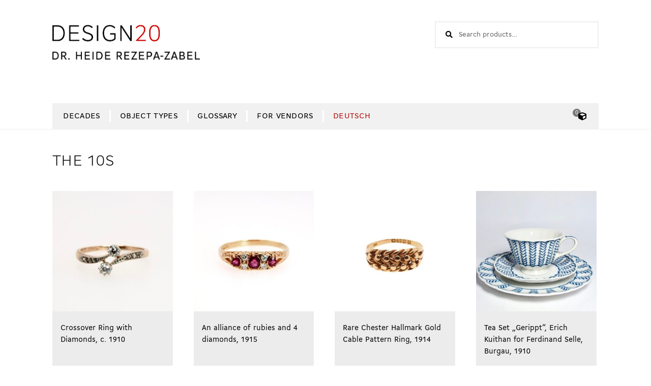

--- FILE ---
content_type: text/html; charset=UTF-8
request_url: https://en.design20.eu/object-category/decades/the-10s/
body_size: 15873
content:
<!DOCTYPE html>
<html lang="en-US">
<head>
<meta charset="UTF-8">
<meta name="viewport" content="width=device-width, initial-scale=1, maximum-scale=1.0, user-scalable=no">
<link rel="profile" href="http://gmpg.org/xfn/11">
<link rel="pingback" href="">

<!-- // made and maintained by Herr/Frau/Firma // www.herrfraufirma.de //-->

<title>the 10s  - DESIGN20.eu</title>
<link rel="alternate" hreflang="de" href="https://design20.eu/objekt-kategorie/dekaden/10er-jahre/" />
<link rel="alternate" hreflang="en" href="https://en.design20.eu/objekt-kategorie/decades/the-10s/" />
<link rel="alternate" hreflang="x-default" href="https://design20.eu/objekt-kategorie/dekaden/10er-jahre/" />
<meta name="robots" content="index, follow, max-snippet:-1, max-image-preview:large, max-video-preview:-1">
<link rel="canonical" href="https://en.design20.eu/object-category/decades/the-10s/">
<meta property="og:url" content="https://en.design20.eu/object-category/decades/the-10s/">
<meta property="og:site_name" content="DESIGN20.eu">
<meta property="og:locale" content="en_US">
<meta property="og:locale:alternate" content="de_DE_formal">
<meta property="og:type" content="object">
<meta property="og:title" content="the 10s  - DESIGN20.eu">
<meta property="fb:pages" content="">
<meta property="fb:admins" content="">
<meta property="fb:app_id" content="">
<meta name="twitter:card" content="summary">
<meta name="twitter:site" content="">
<meta name="twitter:creator" content="">
<meta name="twitter:title" content="the 10s  - DESIGN20.eu">
<link rel='dns-prefetch' href='//design20.eu' />
<link rel='dns-prefetch' href='//fonts.googleapis.com' />
<link rel="alternate" type="application/rss+xml" title="DESIGN20.eu &raquo; Feed" href="https://en.design20.eu/feed/" />
<link rel="alternate" type="application/rss+xml" title="DESIGN20.eu &raquo; Comments Feed" href="https://en.design20.eu/comments/feed/" />
<link rel="alternate" type="application/rss+xml" title="DESIGN20.eu &raquo; the 10s Category Feed" href="https://en.design20.eu/objekt-kategorie/decades/the-10s/feed/" />
<style id='wp-img-auto-sizes-contain-inline-css'>
img:is([sizes=auto i],[sizes^="auto," i]){contain-intrinsic-size:3000px 1500px}
/*# sourceURL=wp-img-auto-sizes-contain-inline-css */
</style>
<link rel='stylesheet' id='german-market-blocks-integrations-css' href='https://en.design20.eu/wp-content/plugins/woocommerce-german-market/german-market-blocks/build/integrations.css?ver=3.51.2' media='all' />
<link rel='stylesheet' id='german-market-checkout-block-checkboxes-css' href='https://en.design20.eu/wp-content/plugins/woocommerce-german-market/german-market-blocks/build/blocks/checkout-checkboxes/style-index.css?ver=3.51.2' media='all' />
<link rel='stylesheet' id='german-market-product-charging-device-css' href='https://en.design20.eu/wp-content/plugins/woocommerce-german-market/german-market-blocks/build/blocks/product-charging-device/style-index.css?ver=3.51.2' media='all' />
<style id='wp-emoji-styles-inline-css'>

	img.wp-smiley, img.emoji {
		display: inline !important;
		border: none !important;
		box-shadow: none !important;
		height: 1em !important;
		width: 1em !important;
		margin: 0 0.07em !important;
		vertical-align: -0.1em !important;
		background: none !important;
		padding: 0 !important;
	}
/*# sourceURL=wp-emoji-styles-inline-css */
</style>
<link rel='stylesheet' id='storefront-gutenberg-blocks-css' href='https://en.design20.eu/wp-content/themes/storefront/assets/css/base/gutenberg-blocks.css?ver=4.6.1' media='all' />
<style id='storefront-gutenberg-blocks-inline-css'>

				.wp-block-button__link:not(.has-text-color) {
					color: #ffffff;
				}

				.wp-block-button__link:not(.has-text-color):hover,
				.wp-block-button__link:not(.has-text-color):focus,
				.wp-block-button__link:not(.has-text-color):active {
					color: #ffffff;
				}

				.wp-block-button__link:not(.has-background) {
					background-color: #a5a5a5;
				}

				.wp-block-button__link:not(.has-background):hover,
				.wp-block-button__link:not(.has-background):focus,
				.wp-block-button__link:not(.has-background):active {
					border-color: #8c8c8c;
					background-color: #8c8c8c;
				}

				.wc-block-grid__products .wc-block-grid__product .wp-block-button__link {
					background-color: #a5a5a5;
					border-color: #a5a5a5;
					color: #ffffff;
				}

				.wp-block-quote footer,
				.wp-block-quote cite,
				.wp-block-quote__citation {
					color: #000000;
				}

				.wp-block-pullquote cite,
				.wp-block-pullquote footer,
				.wp-block-pullquote__citation {
					color: #000000;
				}

				.wp-block-image figcaption {
					color: #000000;
				}

				.wp-block-separator.is-style-dots::before {
					color: #000000;
				}

				.wp-block-file a.wp-block-file__button {
					color: #ffffff;
					background-color: #a5a5a5;
					border-color: #a5a5a5;
				}

				.wp-block-file a.wp-block-file__button:hover,
				.wp-block-file a.wp-block-file__button:focus,
				.wp-block-file a.wp-block-file__button:active {
					color: #ffffff;
					background-color: #8c8c8c;
				}

				.wp-block-code,
				.wp-block-preformatted pre {
					color: #000000;
				}

				.wp-block-table:not( .has-background ):not( .is-style-stripes ) tbody tr:nth-child(2n) td {
					background-color: #fdfdfd;
				}

				.wp-block-cover .wp-block-cover__inner-container h1:not(.has-text-color),
				.wp-block-cover .wp-block-cover__inner-container h2:not(.has-text-color),
				.wp-block-cover .wp-block-cover__inner-container h3:not(.has-text-color),
				.wp-block-cover .wp-block-cover__inner-container h4:not(.has-text-color),
				.wp-block-cover .wp-block-cover__inner-container h5:not(.has-text-color),
				.wp-block-cover .wp-block-cover__inner-container h6:not(.has-text-color) {
					color: #000000;
				}

				.wc-block-components-price-slider__range-input-progress,
				.rtl .wc-block-components-price-slider__range-input-progress {
					--range-color: #b81010;
				}

				/* Target only IE11 */
				@media all and (-ms-high-contrast: none), (-ms-high-contrast: active) {
					.wc-block-components-price-slider__range-input-progress {
						background: #b81010;
					}
				}

				.wc-block-components-button:not(.is-link) {
					background-color: #000000;
					color: #ffffff;
				}

				.wc-block-components-button:not(.is-link):hover,
				.wc-block-components-button:not(.is-link):focus,
				.wc-block-components-button:not(.is-link):active {
					background-color: #000000;
					color: #ffffff;
				}

				.wc-block-components-button:not(.is-link):disabled {
					background-color: #000000;
					color: #ffffff;
				}

				.wc-block-cart__submit-container {
					background-color: #ffffff;
				}

				.wc-block-cart__submit-container::before {
					color: rgba(220,220,220,0.5);
				}

				.wc-block-components-order-summary-item__quantity {
					background-color: #ffffff;
					border-color: #000000;
					box-shadow: 0 0 0 2px #ffffff;
					color: #000000;
				}
			
/*# sourceURL=storefront-gutenberg-blocks-inline-css */
</style>
<link rel='stylesheet' id='cpsh-shortcodes-css' href='https://en.design20.eu/wp-content/plugins/column-shortcodes//assets/css/shortcodes.css?ver=1.0.1' media='all' />
<link rel='stylesheet' id='contact-form-7-css' href='https://en.design20.eu/wp-content/plugins/contact-form-7/includes/css/styles.css?ver=6.1.1' media='all' />
<style id='woocommerce-inline-inline-css'>
.woocommerce form .form-row .required { visibility: visible; }
/*# sourceURL=woocommerce-inline-inline-css */
</style>
<link rel='stylesheet' id='wpml-legacy-horizontal-list-0-css' href='https://en.design20.eu/wp-content/plugins/sitepress-multilingual-cms/templates/language-switchers/legacy-list-horizontal/style.min.css?ver=1' media='all' />
<link rel='stylesheet' id='wpml-menu-item-0-css' href='https://en.design20.eu/wp-content/plugins/sitepress-multilingual-cms/templates/language-switchers/menu-item/style.min.css?ver=1' media='all' />
<link rel='stylesheet' id='design20-parent-style-css' href='https://en.design20.eu/wp-content/themes/storefront/style.css?ver=6.9' media='all' />
<link rel='stylesheet' id='storefront-style-css' href='https://en.design20.eu/wp-content/themes/storefront/style.css?ver=4.6.1' media='all' />
<style id='storefront-style-inline-css'>

			.main-navigation ul li a,
			.site-title a,
			ul.menu li a,
			.site-branding h1 a,
			button.menu-toggle,
			button.menu-toggle:hover,
			.handheld-navigation .dropdown-toggle {
				color: #000000;
			}

			button.menu-toggle,
			button.menu-toggle:hover {
				border-color: #000000;
			}

			.main-navigation ul li a:hover,
			.main-navigation ul li:hover > a,
			.site-title a:hover,
			.site-header ul.menu li.current-menu-item > a {
				color: #414141;
			}

			table:not( .has-background ) th {
				background-color: #f8f8f8;
			}

			table:not( .has-background ) tbody td {
				background-color: #fdfdfd;
			}

			table:not( .has-background ) tbody tr:nth-child(2n) td,
			fieldset,
			fieldset legend {
				background-color: #fbfbfb;
			}

			.site-header,
			.secondary-navigation ul ul,
			.main-navigation ul.menu > li.menu-item-has-children:after,
			.secondary-navigation ul.menu ul,
			.storefront-handheld-footer-bar,
			.storefront-handheld-footer-bar ul li > a,
			.storefront-handheld-footer-bar ul li.search .site-search,
			button.menu-toggle,
			button.menu-toggle:hover {
				background-color: #ffffff;
			}

			p.site-description,
			.site-header,
			.storefront-handheld-footer-bar {
				color: #000000;
			}

			button.menu-toggle:after,
			button.menu-toggle:before,
			button.menu-toggle span:before {
				background-color: #000000;
			}

			h1, h2, h3, h4, h5, h6, .wc-block-grid__product-title {
				color: #000000;
			}

			.widget h1 {
				border-bottom-color: #000000;
			}

			body,
			.secondary-navigation a {
				color: #000000;
			}

			.widget-area .widget a,
			.hentry .entry-header .posted-on a,
			.hentry .entry-header .post-author a,
			.hentry .entry-header .post-comments a,
			.hentry .entry-header .byline a {
				color: #050505;
			}

			a {
				color: #b81010;
			}

			a:focus,
			button:focus,
			.button.alt:focus,
			input:focus,
			textarea:focus,
			input[type="button"]:focus,
			input[type="reset"]:focus,
			input[type="submit"]:focus,
			input[type="email"]:focus,
			input[type="tel"]:focus,
			input[type="url"]:focus,
			input[type="password"]:focus,
			input[type="search"]:focus {
				outline-color: #b81010;
			}

			button, input[type="button"], input[type="reset"], input[type="submit"], .button, .widget a.button {
				background-color: #a5a5a5;
				border-color: #a5a5a5;
				color: #ffffff;
			}

			button:hover, input[type="button"]:hover, input[type="reset"]:hover, input[type="submit"]:hover, .button:hover, .widget a.button:hover {
				background-color: #8c8c8c;
				border-color: #8c8c8c;
				color: #ffffff;
			}

			button.alt, input[type="button"].alt, input[type="reset"].alt, input[type="submit"].alt, .button.alt, .widget-area .widget a.button.alt {
				background-color: #000000;
				border-color: #000000;
				color: #ffffff;
			}

			button.alt:hover, input[type="button"].alt:hover, input[type="reset"].alt:hover, input[type="submit"].alt:hover, .button.alt:hover, .widget-area .widget a.button.alt:hover {
				background-color: #000000;
				border-color: #000000;
				color: #ffffff;
			}

			.pagination .page-numbers li .page-numbers.current {
				background-color: #e6e6e6;
				color: #000000;
			}

			#comments .comment-list .comment-content .comment-text {
				background-color: #f8f8f8;
			}

			.site-footer {
				background-color: #f0f0f0;
				color: #6d6d6d;
			}

			.site-footer a:not(.button):not(.components-button) {
				color: #333333;
			}

			.site-footer .storefront-handheld-footer-bar a:not(.button):not(.components-button) {
				color: #000000;
			}

			.site-footer h1, .site-footer h2, .site-footer h3, .site-footer h4, .site-footer h5, .site-footer h6, .site-footer .widget .widget-title, .site-footer .widget .widgettitle {
				color: #333333;
			}

			.page-template-template-homepage.has-post-thumbnail .type-page.has-post-thumbnail .entry-title {
				color: #000000;
			}

			.page-template-template-homepage.has-post-thumbnail .type-page.has-post-thumbnail .entry-content {
				color: #000000;
			}

			@media screen and ( min-width: 768px ) {
				.secondary-navigation ul.menu a:hover {
					color: #191919;
				}

				.secondary-navigation ul.menu a {
					color: #000000;
				}

				.main-navigation ul.menu ul.sub-menu,
				.main-navigation ul.nav-menu ul.children {
					background-color: #f0f0f0;
				}

				.site-header {
					border-bottom-color: #f0f0f0;
				}
			}
/*# sourceURL=storefront-style-inline-css */
</style>
<link rel='stylesheet' id='storefront-icons-css' href='https://en.design20.eu/wp-content/themes/storefront/assets/css/base/icons.css?ver=4.6.1' media='all' />
<link rel='stylesheet' id='storefront-fonts-css' href='https://fonts.googleapis.com/css?family=Source+Sans+Pro%3A400%2C300%2C300italic%2C400italic%2C600%2C700%2C900&#038;subset=latin%2Clatin-ext&#038;ver=4.6.1' media='all' />
<link rel='stylesheet' id='german-market-blocks-order-button-position-css' href='https://en.design20.eu/wp-content/plugins/woocommerce-german-market/german-market-blocks/additional-css/order-button-checkout-fields.css?ver=3.51.2' media='all' />
<link rel='stylesheet' id='woocommerce-de_frontend_styles-css' href='https://en.design20.eu/wp-content/plugins/woocommerce-german-market/css/frontend.min.css?ver=3.51.2' media='all' />
<link rel='stylesheet' id='storefront-woocommerce-style-css' href='https://en.design20.eu/wp-content/themes/storefront/assets/css/woocommerce/woocommerce.css?ver=4.6.1' media='all' />
<style id='storefront-woocommerce-style-inline-css'>
@font-face {
				font-family: star;
				src: url(https://en.design20.eu/wp-content/plugins/woocommerce/assets/fonts/star.eot);
				src:
					url(https://en.design20.eu/wp-content/plugins/woocommerce/assets/fonts/star.eot?#iefix) format("embedded-opentype"),
					url(https://en.design20.eu/wp-content/plugins/woocommerce/assets/fonts/star.woff) format("woff"),
					url(https://en.design20.eu/wp-content/plugins/woocommerce/assets/fonts/star.ttf) format("truetype"),
					url(https://en.design20.eu/wp-content/plugins/woocommerce/assets/fonts/star.svg#star) format("svg");
				font-weight: 400;
				font-style: normal;
			}
			@font-face {
				font-family: WooCommerce;
				src: url(https://en.design20.eu/wp-content/plugins/woocommerce/assets/fonts/WooCommerce.eot);
				src:
					url(https://en.design20.eu/wp-content/plugins/woocommerce/assets/fonts/WooCommerce.eot?#iefix) format("embedded-opentype"),
					url(https://en.design20.eu/wp-content/plugins/woocommerce/assets/fonts/WooCommerce.woff) format("woff"),
					url(https://en.design20.eu/wp-content/plugins/woocommerce/assets/fonts/WooCommerce.ttf) format("truetype"),
					url(https://en.design20.eu/wp-content/plugins/woocommerce/assets/fonts/WooCommerce.svg#WooCommerce) format("svg");
				font-weight: 400;
				font-style: normal;
			}

			a.cart-contents,
			.site-header-cart .widget_shopping_cart a {
				color: #000000;
			}

			a.cart-contents:hover,
			.site-header-cart .widget_shopping_cart a:hover,
			.site-header-cart:hover > li > a {
				color: #414141;
			}

			table.cart td.product-remove,
			table.cart td.actions {
				border-top-color: #ffffff;
			}

			.storefront-handheld-footer-bar ul li.cart .count {
				background-color: #000000;
				color: #ffffff;
				border-color: #ffffff;
			}

			.woocommerce-tabs ul.tabs li.active a,
			ul.products li.product .price,
			.onsale,
			.wc-block-grid__product-onsale,
			.widget_search form:before,
			.widget_product_search form:before {
				color: #000000;
			}

			.woocommerce-breadcrumb a,
			a.woocommerce-review-link,
			.product_meta a {
				color: #050505;
			}

			.wc-block-grid__product-onsale,
			.onsale {
				border-color: #000000;
			}

			.star-rating span:before,
			.quantity .plus, .quantity .minus,
			p.stars a:hover:after,
			p.stars a:after,
			.star-rating span:before,
			#payment .payment_methods li input[type=radio]:first-child:checked+label:before {
				color: #b81010;
			}

			.widget_price_filter .ui-slider .ui-slider-range,
			.widget_price_filter .ui-slider .ui-slider-handle {
				background-color: #b81010;
			}

			.order_details {
				background-color: #f8f8f8;
			}

			.order_details > li {
				border-bottom: 1px dotted #e3e3e3;
			}

			.order_details:before,
			.order_details:after {
				background: -webkit-linear-gradient(transparent 0,transparent 0),-webkit-linear-gradient(135deg,#f8f8f8 33.33%,transparent 33.33%),-webkit-linear-gradient(45deg,#f8f8f8 33.33%,transparent 33.33%)
			}

			#order_review {
				background-color: #ffffff;
			}

			#payment .payment_methods > li .payment_box,
			#payment .place-order {
				background-color: #fafafa;
			}

			#payment .payment_methods > li:not(.woocommerce-notice) {
				background-color: #f5f5f5;
			}

			#payment .payment_methods > li:not(.woocommerce-notice):hover {
				background-color: #f0f0f0;
			}

			.woocommerce-pagination .page-numbers li .page-numbers.current {
				background-color: #e6e6e6;
				color: #000000;
			}

			.wc-block-grid__product-onsale,
			.onsale,
			.woocommerce-pagination .page-numbers li .page-numbers:not(.current) {
				color: #000000;
			}

			p.stars a:before,
			p.stars a:hover~a:before,
			p.stars.selected a.active~a:before {
				color: #000000;
			}

			p.stars.selected a.active:before,
			p.stars:hover a:before,
			p.stars.selected a:not(.active):before,
			p.stars.selected a.active:before {
				color: #b81010;
			}

			.single-product div.product .woocommerce-product-gallery .woocommerce-product-gallery__trigger {
				background-color: #a5a5a5;
				color: #ffffff;
			}

			.single-product div.product .woocommerce-product-gallery .woocommerce-product-gallery__trigger:hover {
				background-color: #8c8c8c;
				border-color: #8c8c8c;
				color: #ffffff;
			}

			.button.added_to_cart:focus,
			.button.wc-forward:focus {
				outline-color: #b81010;
			}

			.added_to_cart,
			.site-header-cart .widget_shopping_cart a.button,
			.wc-block-grid__products .wc-block-grid__product .wp-block-button__link {
				background-color: #a5a5a5;
				border-color: #a5a5a5;
				color: #ffffff;
			}

			.added_to_cart:hover,
			.site-header-cart .widget_shopping_cart a.button:hover,
			.wc-block-grid__products .wc-block-grid__product .wp-block-button__link:hover {
				background-color: #8c8c8c;
				border-color: #8c8c8c;
				color: #ffffff;
			}

			.added_to_cart.alt, .added_to_cart, .widget a.button.checkout {
				background-color: #000000;
				border-color: #000000;
				color: #ffffff;
			}

			.added_to_cart.alt:hover, .added_to_cart:hover, .widget a.button.checkout:hover {
				background-color: #000000;
				border-color: #000000;
				color: #ffffff;
			}

			.button.loading {
				color: #a5a5a5;
			}

			.button.loading:hover {
				background-color: #a5a5a5;
			}

			.button.loading:after {
				color: #ffffff;
			}

			@media screen and ( min-width: 768px ) {
				.site-header-cart .widget_shopping_cart,
				.site-header .product_list_widget li .quantity {
					color: #000000;
				}

				.site-header-cart .widget_shopping_cart .buttons,
				.site-header-cart .widget_shopping_cart .total {
					background-color: #f5f5f5;
				}

				.site-header-cart .widget_shopping_cart {
					background-color: #f0f0f0;
				}
			}
				.storefront-product-pagination a {
					color: #000000;
					background-color: #ffffff;
				}
				.storefront-sticky-add-to-cart {
					color: #000000;
					background-color: #ffffff;
				}

				.storefront-sticky-add-to-cart a:not(.button) {
					color: #000000;
				}
/*# sourceURL=storefront-woocommerce-style-inline-css */
</style>
<link rel='stylesheet' id='storefront-child-style-css' href='https://en.design20.eu/wp-content/themes/design20/style.css?ver=1.5' media='all' />
<link rel='stylesheet' id='storefront-woocommerce-brands-style-css' href='https://en.design20.eu/wp-content/themes/storefront/assets/css/woocommerce/extensions/brands.css?ver=4.6.1' media='all' />
<script src="https://en.design20.eu/wp-includes/js/jquery/jquery.min.js?ver=3.7.1" id="jquery-core-js"></script>
<script src="https://en.design20.eu/wp-includes/js/jquery/jquery-migrate.min.js?ver=3.4.1" id="jquery-migrate-js"></script>
<script src="https://en.design20.eu/wp-content/plugins/woocommerce/assets/js/jquery-blockui/jquery.blockUI.min.js?ver=2.7.0-wc.10.4.3" id="wc-jquery-blockui-js" defer data-wp-strategy="defer"></script>
<script id="wc-add-to-cart-js-extra">
var wc_add_to_cart_params = {"ajax_url":"/wp-admin/admin-ajax.php?lang=en","wc_ajax_url":"/?wc-ajax=%%endpoint%%&lang=en","i18n_view_cart":"View cart","cart_url":"https://en.design20.eu/cart/","is_cart":"","cart_redirect_after_add":"no"};
//# sourceURL=wc-add-to-cart-js-extra
</script>
<script src="https://en.design20.eu/wp-content/plugins/woocommerce/assets/js/frontend/add-to-cart.min.js?ver=10.4.3" id="wc-add-to-cart-js" defer data-wp-strategy="defer"></script>
<script src="https://en.design20.eu/wp-content/plugins/woocommerce/assets/js/js-cookie/js.cookie.min.js?ver=2.1.4-wc.10.4.3" id="wc-js-cookie-js" defer data-wp-strategy="defer"></script>
<script id="woocommerce-js-extra">
var woocommerce_params = {"ajax_url":"/wp-admin/admin-ajax.php?lang=en","wc_ajax_url":"/?wc-ajax=%%endpoint%%&lang=en","i18n_password_show":"Show password","i18n_password_hide":"Hide password"};
//# sourceURL=woocommerce-js-extra
</script>
<script src="https://en.design20.eu/wp-content/plugins/woocommerce/assets/js/frontend/woocommerce.min.js?ver=10.4.3" id="woocommerce-js" defer data-wp-strategy="defer"></script>
<script id="wc-cart-fragments-js-extra">
var wc_cart_fragments_params = {"ajax_url":"/wp-admin/admin-ajax.php?lang=en","wc_ajax_url":"/?wc-ajax=%%endpoint%%&lang=en","cart_hash_key":"wc_cart_hash_be78014abc05f2ba240ea698482086c0-en","fragment_name":"wc_fragments_be78014abc05f2ba240ea698482086c0","request_timeout":"5000"};
//# sourceURL=wc-cart-fragments-js-extra
</script>
<script src="https://en.design20.eu/wp-content/plugins/woocommerce/assets/js/frontend/cart-fragments.min.js?ver=10.4.3" id="wc-cart-fragments-js" defer data-wp-strategy="defer"></script>
<script id="woocommerce_de_frontend-js-extra">
var sepa_ajax_object = {"ajax_url":"https://en.design20.eu/wp-admin/admin-ajax.php","nonce":"e1aded69e5"};
var woocommerce_remove_updated_totals = {"val":"0"};
var woocommerce_payment_update = {"val":"1"};
var german_market_price_variable_products = {"val":"gm_default"};
var german_market_price_variable_theme_extra_element = {"val":"none"};
var german_market_legal_info_product_reviews = {"element":".woocommerce-Reviews .commentlist","activated":"off"};
var ship_different_address = {"message":"\u003Cp class=\"woocommerce-notice woocommerce-notice--info woocommerce-info\" id=\"german-market-puchase-on-account-message\"\u003E\"Ship to different address\" is not available for the selected payment method \"Purchase on Account\" and has been disabled!\u003C/p\u003E","before_element":".woocommerce-checkout-payment"};
//# sourceURL=woocommerce_de_frontend-js-extra
</script>
<script src="https://en.design20.eu/wp-content/plugins/woocommerce-german-market/js/WooCommerce-German-Market-Frontend.min.js?ver=3.51.2" id="woocommerce_de_frontend-js"></script>
<script id="wpml-xdomain-data-js-extra">
var wpml_xdomain_data = {"css_selector":"wpml-ls-item","ajax_url":"https://en.design20.eu/wp-admin/admin-ajax.php","current_lang":"en","_nonce":"f100db0977"};
//# sourceURL=wpml-xdomain-data-js-extra
</script>
<script src="https://en.design20.eu/wp-content/plugins/sitepress-multilingual-cms/res/js/xdomain-data.js?ver=476000" id="wpml-xdomain-data-js" defer data-wp-strategy="defer"></script>
<link rel="https://api.w.org/" href="https://en.design20.eu/wp-json/" /><link rel="alternate" title="JSON" type="application/json" href="https://en.design20.eu/wp-json/wp/v2/product_cat/463" /><link rel="EditURI" type="application/rsd+xml" title="RSD" href="https://en.design20.eu/xmlrpc.php?rsd" />
<meta name="generator" content="WordPress 6.9" />
<meta name="generator" content="WPML ver:4.7.6 stt:1,3;" />
	<noscript><style>.woocommerce-product-gallery{ opacity: 1 !important; }</style></noscript>
	<link rel="icon" href="https://en.design20.eu/wp-content/uploads/2021/06/Screenshot-2021-06-28-at-10.35.11-100x100.png" sizes="32x32" />
<link rel="icon" href="https://en.design20.eu/wp-content/uploads/2021/06/Screenshot-2021-06-28-at-10.35.11-e1624869362456.png" sizes="192x192" />
<link rel="apple-touch-icon" href="https://en.design20.eu/wp-content/uploads/2021/06/Screenshot-2021-06-28-at-10.35.11-e1624869362456.png" />
<meta name="msapplication-TileImage" content="https://en.design20.eu/wp-content/uploads/2021/06/Screenshot-2021-06-28-at-10.35.11-e1624869362456.png" />
<link rel='stylesheet' id='wc-blocks-style-css' href='https://en.design20.eu/wp-content/plugins/woocommerce/assets/client/blocks/wc-blocks.css?ver=wc-10.4.3' media='all' />
<style id='global-styles-inline-css'>
:root{--wp--preset--aspect-ratio--square: 1;--wp--preset--aspect-ratio--4-3: 4/3;--wp--preset--aspect-ratio--3-4: 3/4;--wp--preset--aspect-ratio--3-2: 3/2;--wp--preset--aspect-ratio--2-3: 2/3;--wp--preset--aspect-ratio--16-9: 16/9;--wp--preset--aspect-ratio--9-16: 9/16;--wp--preset--color--black: #000000;--wp--preset--color--cyan-bluish-gray: #abb8c3;--wp--preset--color--white: #ffffff;--wp--preset--color--pale-pink: #f78da7;--wp--preset--color--vivid-red: #cf2e2e;--wp--preset--color--luminous-vivid-orange: #ff6900;--wp--preset--color--luminous-vivid-amber: #fcb900;--wp--preset--color--light-green-cyan: #7bdcb5;--wp--preset--color--vivid-green-cyan: #00d084;--wp--preset--color--pale-cyan-blue: #8ed1fc;--wp--preset--color--vivid-cyan-blue: #0693e3;--wp--preset--color--vivid-purple: #9b51e0;--wp--preset--gradient--vivid-cyan-blue-to-vivid-purple: linear-gradient(135deg,rgb(6,147,227) 0%,rgb(155,81,224) 100%);--wp--preset--gradient--light-green-cyan-to-vivid-green-cyan: linear-gradient(135deg,rgb(122,220,180) 0%,rgb(0,208,130) 100%);--wp--preset--gradient--luminous-vivid-amber-to-luminous-vivid-orange: linear-gradient(135deg,rgb(252,185,0) 0%,rgb(255,105,0) 100%);--wp--preset--gradient--luminous-vivid-orange-to-vivid-red: linear-gradient(135deg,rgb(255,105,0) 0%,rgb(207,46,46) 100%);--wp--preset--gradient--very-light-gray-to-cyan-bluish-gray: linear-gradient(135deg,rgb(238,238,238) 0%,rgb(169,184,195) 100%);--wp--preset--gradient--cool-to-warm-spectrum: linear-gradient(135deg,rgb(74,234,220) 0%,rgb(151,120,209) 20%,rgb(207,42,186) 40%,rgb(238,44,130) 60%,rgb(251,105,98) 80%,rgb(254,248,76) 100%);--wp--preset--gradient--blush-light-purple: linear-gradient(135deg,rgb(255,206,236) 0%,rgb(152,150,240) 100%);--wp--preset--gradient--blush-bordeaux: linear-gradient(135deg,rgb(254,205,165) 0%,rgb(254,45,45) 50%,rgb(107,0,62) 100%);--wp--preset--gradient--luminous-dusk: linear-gradient(135deg,rgb(255,203,112) 0%,rgb(199,81,192) 50%,rgb(65,88,208) 100%);--wp--preset--gradient--pale-ocean: linear-gradient(135deg,rgb(255,245,203) 0%,rgb(182,227,212) 50%,rgb(51,167,181) 100%);--wp--preset--gradient--electric-grass: linear-gradient(135deg,rgb(202,248,128) 0%,rgb(113,206,126) 100%);--wp--preset--gradient--midnight: linear-gradient(135deg,rgb(2,3,129) 0%,rgb(40,116,252) 100%);--wp--preset--font-size--small: 14px;--wp--preset--font-size--medium: 23px;--wp--preset--font-size--large: 26px;--wp--preset--font-size--x-large: 42px;--wp--preset--font-size--normal: 16px;--wp--preset--font-size--huge: 37px;--wp--preset--spacing--20: 0.44rem;--wp--preset--spacing--30: 0.67rem;--wp--preset--spacing--40: 1rem;--wp--preset--spacing--50: 1.5rem;--wp--preset--spacing--60: 2.25rem;--wp--preset--spacing--70: 3.38rem;--wp--preset--spacing--80: 5.06rem;--wp--preset--shadow--natural: 6px 6px 9px rgba(0, 0, 0, 0.2);--wp--preset--shadow--deep: 12px 12px 50px rgba(0, 0, 0, 0.4);--wp--preset--shadow--sharp: 6px 6px 0px rgba(0, 0, 0, 0.2);--wp--preset--shadow--outlined: 6px 6px 0px -3px rgb(255, 255, 255), 6px 6px rgb(0, 0, 0);--wp--preset--shadow--crisp: 6px 6px 0px rgb(0, 0, 0);}:root :where(.is-layout-flow) > :first-child{margin-block-start: 0;}:root :where(.is-layout-flow) > :last-child{margin-block-end: 0;}:root :where(.is-layout-flow) > *{margin-block-start: 24px;margin-block-end: 0;}:root :where(.is-layout-constrained) > :first-child{margin-block-start: 0;}:root :where(.is-layout-constrained) > :last-child{margin-block-end: 0;}:root :where(.is-layout-constrained) > *{margin-block-start: 24px;margin-block-end: 0;}:root :where(.is-layout-flex){gap: 24px;}:root :where(.is-layout-grid){gap: 24px;}body .is-layout-flex{display: flex;}.is-layout-flex{flex-wrap: wrap;align-items: center;}.is-layout-flex > :is(*, div){margin: 0;}body .is-layout-grid{display: grid;}.is-layout-grid > :is(*, div){margin: 0;}.has-black-color{color: var(--wp--preset--color--black) !important;}.has-cyan-bluish-gray-color{color: var(--wp--preset--color--cyan-bluish-gray) !important;}.has-white-color{color: var(--wp--preset--color--white) !important;}.has-pale-pink-color{color: var(--wp--preset--color--pale-pink) !important;}.has-vivid-red-color{color: var(--wp--preset--color--vivid-red) !important;}.has-luminous-vivid-orange-color{color: var(--wp--preset--color--luminous-vivid-orange) !important;}.has-luminous-vivid-amber-color{color: var(--wp--preset--color--luminous-vivid-amber) !important;}.has-light-green-cyan-color{color: var(--wp--preset--color--light-green-cyan) !important;}.has-vivid-green-cyan-color{color: var(--wp--preset--color--vivid-green-cyan) !important;}.has-pale-cyan-blue-color{color: var(--wp--preset--color--pale-cyan-blue) !important;}.has-vivid-cyan-blue-color{color: var(--wp--preset--color--vivid-cyan-blue) !important;}.has-vivid-purple-color{color: var(--wp--preset--color--vivid-purple) !important;}.has-black-background-color{background-color: var(--wp--preset--color--black) !important;}.has-cyan-bluish-gray-background-color{background-color: var(--wp--preset--color--cyan-bluish-gray) !important;}.has-white-background-color{background-color: var(--wp--preset--color--white) !important;}.has-pale-pink-background-color{background-color: var(--wp--preset--color--pale-pink) !important;}.has-vivid-red-background-color{background-color: var(--wp--preset--color--vivid-red) !important;}.has-luminous-vivid-orange-background-color{background-color: var(--wp--preset--color--luminous-vivid-orange) !important;}.has-luminous-vivid-amber-background-color{background-color: var(--wp--preset--color--luminous-vivid-amber) !important;}.has-light-green-cyan-background-color{background-color: var(--wp--preset--color--light-green-cyan) !important;}.has-vivid-green-cyan-background-color{background-color: var(--wp--preset--color--vivid-green-cyan) !important;}.has-pale-cyan-blue-background-color{background-color: var(--wp--preset--color--pale-cyan-blue) !important;}.has-vivid-cyan-blue-background-color{background-color: var(--wp--preset--color--vivid-cyan-blue) !important;}.has-vivid-purple-background-color{background-color: var(--wp--preset--color--vivid-purple) !important;}.has-black-border-color{border-color: var(--wp--preset--color--black) !important;}.has-cyan-bluish-gray-border-color{border-color: var(--wp--preset--color--cyan-bluish-gray) !important;}.has-white-border-color{border-color: var(--wp--preset--color--white) !important;}.has-pale-pink-border-color{border-color: var(--wp--preset--color--pale-pink) !important;}.has-vivid-red-border-color{border-color: var(--wp--preset--color--vivid-red) !important;}.has-luminous-vivid-orange-border-color{border-color: var(--wp--preset--color--luminous-vivid-orange) !important;}.has-luminous-vivid-amber-border-color{border-color: var(--wp--preset--color--luminous-vivid-amber) !important;}.has-light-green-cyan-border-color{border-color: var(--wp--preset--color--light-green-cyan) !important;}.has-vivid-green-cyan-border-color{border-color: var(--wp--preset--color--vivid-green-cyan) !important;}.has-pale-cyan-blue-border-color{border-color: var(--wp--preset--color--pale-cyan-blue) !important;}.has-vivid-cyan-blue-border-color{border-color: var(--wp--preset--color--vivid-cyan-blue) !important;}.has-vivid-purple-border-color{border-color: var(--wp--preset--color--vivid-purple) !important;}.has-vivid-cyan-blue-to-vivid-purple-gradient-background{background: var(--wp--preset--gradient--vivid-cyan-blue-to-vivid-purple) !important;}.has-light-green-cyan-to-vivid-green-cyan-gradient-background{background: var(--wp--preset--gradient--light-green-cyan-to-vivid-green-cyan) !important;}.has-luminous-vivid-amber-to-luminous-vivid-orange-gradient-background{background: var(--wp--preset--gradient--luminous-vivid-amber-to-luminous-vivid-orange) !important;}.has-luminous-vivid-orange-to-vivid-red-gradient-background{background: var(--wp--preset--gradient--luminous-vivid-orange-to-vivid-red) !important;}.has-very-light-gray-to-cyan-bluish-gray-gradient-background{background: var(--wp--preset--gradient--very-light-gray-to-cyan-bluish-gray) !important;}.has-cool-to-warm-spectrum-gradient-background{background: var(--wp--preset--gradient--cool-to-warm-spectrum) !important;}.has-blush-light-purple-gradient-background{background: var(--wp--preset--gradient--blush-light-purple) !important;}.has-blush-bordeaux-gradient-background{background: var(--wp--preset--gradient--blush-bordeaux) !important;}.has-luminous-dusk-gradient-background{background: var(--wp--preset--gradient--luminous-dusk) !important;}.has-pale-ocean-gradient-background{background: var(--wp--preset--gradient--pale-ocean) !important;}.has-electric-grass-gradient-background{background: var(--wp--preset--gradient--electric-grass) !important;}.has-midnight-gradient-background{background: var(--wp--preset--gradient--midnight) !important;}.has-small-font-size{font-size: var(--wp--preset--font-size--small) !important;}.has-medium-font-size{font-size: var(--wp--preset--font-size--medium) !important;}.has-large-font-size{font-size: var(--wp--preset--font-size--large) !important;}.has-x-large-font-size{font-size: var(--wp--preset--font-size--x-large) !important;}
/*# sourceURL=global-styles-inline-css */
</style>
</head>

<body class="archive tax-product_cat term-the-10s term-463 wp-custom-logo wp-embed-responsive wp-theme-storefront wp-child-theme-design20 theme-storefront woocommerce woocommerce-page woocommerce-no-js full-width storefront-align-wide right-sidebar woocommerce-active">
<div id="page" class="hfeed site">
	
	<header id="masthead" class="site-header" role="banner" style="">
		<div class="col-full">

			<div class="col-full">		<a class="skip-link screen-reader-text" href="#site-navigation">Skip to navigation</a>
		<a class="skip-link screen-reader-text" href="#content">Skip to content</a>
				<div class="site-branding">
			<a href="https://en.design20.eu/" class="custom-logo-link" rel="home"><img width="1218" height="295" src="https://en.design20.eu/wp-content/uploads/2023/10/design20_Dr-HRZ.png" class="custom-logo" alt="DESIGN 20 - Dr. Heide Rezepa-Zabel" decoding="async" fetchpriority="high" srcset="https://en.design20.eu/wp-content/uploads/2023/10/design20_Dr-HRZ.png 1218w, https://en.design20.eu/wp-content/uploads/2023/10/design20_Dr-HRZ-320x78.png 320w, https://en.design20.eu/wp-content/uploads/2023/10/design20_Dr-HRZ-1024x248.png 1024w, https://en.design20.eu/wp-content/uploads/2023/10/design20_Dr-HRZ-768x186.png 768w, https://en.design20.eu/wp-content/uploads/2023/10/design20_Dr-HRZ-416x101.png 416w" sizes="(max-width: 1218px) 100vw, 1218px" /></a>		</div>
					<div class="site-search">
				<div class="widget woocommerce widget_product_search"><form role="search" method="get" class="woocommerce-product-search" action="https://en.design20.eu/">
	<label class="screen-reader-text" for="woocommerce-product-search-field-0">Search for:</label>
	<input type="search" id="woocommerce-product-search-field-0" class="search-field" placeholder="Search products&hellip;" value="" name="s" />
	<button type="submit" value="Search" class="">Search</button>
	<input type="hidden" name="post_type" value="product" />
</form>
</div>			</div>
			</div><div class="storefront-primary-navigation"><div class="col-full">		<nav id="site-navigation" class="main-navigation" role="navigation" aria-label="Primary Navigation">
		<button id="site-navigation-menu-toggle" class="menu-toggle" aria-controls="site-navigation" aria-expanded="false"><span>Menu</span></button>
			<div class="primary-navigation"><ul id="menu-main-navigation-englisch" class="menu"><li id="menu-item-1027" class="menu-item menu-item-type-custom menu-item-object-custom menu-item-1027"><a href="/object-category/decades/">Decades</a></li>
<li id="menu-item-1028" class="menu-item menu-item-type-custom menu-item-object-custom menu-item-1028"><a href="/object-category/types/">Object Types</a></li>
<li id="menu-item-1498" class="menu-item menu-item-type-post_type menu-item-object-page menu-item-1498"><a href="https://en.design20.eu/glossary/">Glossary</a></li>
<li id="menu-item-1500" class="menu-item menu-item-type-post_type menu-item-object-page menu-item-1500"><a href="https://en.design20.eu/for-vendors/">For vendors</a></li>
<li id="menu-item-wpml-ls-30-de" class="menu-item wpml-ls-slot-30 wpml-ls-item wpml-ls-item-de wpml-ls-menu-item wpml-ls-first-item wpml-ls-last-item menu-item-type-wpml_ls_menu_item menu-item-object-wpml_ls_menu_item menu-item-wpml-ls-30-de"><a href="https://design20.eu/objekt-kategorie/dekaden/10er-jahre/" title="Switch to Deutsch"><span class="wpml-ls-native" lang="de">Deutsch</span></a></li>
</ul></div><div class="handheld-navigation"><ul id="menu-mobile-navigation-englisch" class="menu"><li id="menu-item-1029" class="menu-item menu-item-type-custom menu-item-object-custom menu-item-1029"><a href="/object-category/decades/">Decades</a></li>
<li id="menu-item-1030" class="menu-item menu-item-type-custom menu-item-object-custom menu-item-1030"><a href="/object-category/types/">Object types</a></li>
<li id="menu-item-1604" class="menu-item menu-item-type-post_type menu-item-object-page menu-item-1604"><a href="https://en.design20.eu/glossary/">Glossary</a></li>
<li id="menu-item-1605" class="menu-item menu-item-type-post_type menu-item-object-page menu-item-1605"><a href="https://en.design20.eu/for-vendors/">For vendors</a></li>
<li id="menu-item-1606" class="menu-item menu-item-type-post_type menu-item-object-page menu-item-1606"><a href="https://en.design20.eu/contact/">Contact</a></li>
<li id="menu-item-wpml-ls-239-de" class="menu-item wpml-ls-slot-239 wpml-ls-item wpml-ls-item-de wpml-ls-menu-item wpml-ls-first-item wpml-ls-last-item menu-item-type-wpml_ls_menu_item menu-item-object-wpml_ls_menu_item menu-item-wpml-ls-239-de"><a href="https://design20.eu/objekt-kategorie/dekaden/10er-jahre/" title="Switch to Deutsch"><span class="wpml-ls-native" lang="de">Deutsch</span></a></li>
</ul></div>		</nav><!-- #site-navigation -->
				<ul id="site-header-cart" class="site-header-cart menu">
			<li class="">
							<a class="cart-contents" href="https://en.design20.eu/cart/" title="View your shopping cart">
								<span class="woocommerce-Price-amount amount"><span class="woocommerce-Price-currencySymbol">EUR</span>&nbsp;0,00</span> <span class="count">0 Objekte</span>
			</a>
					</li>
			<li>
				<div class="widget woocommerce widget_shopping_cart"><div class="widget_shopping_cart_content"></div></div>			</li>
		</ul>
			</div></div>
		</div>
	</header><!-- #masthead -->

			<div class="header-widget-region" role="complementary">
			<div class="col-full">
				<div id="text-3" class="widget widget_text">			<div class="textwidget"></div>
		</div>			</div>
		</div>
			
	<div id="content" class="site-content" tabindex="-1">
		<div class="col-full">
			
						

		<div class="woocommerce"></div>		<div id="primary" class="content-area">
			<main id="main" class="site-main" role="main">
		<header class="woocommerce-products-header">
			<h1 class="woocommerce-products-header__title page-title">the 10s</h1>
	
	</header>
<div class="storefront-sorting"><div class="woocommerce-notices-wrapper"></div><form class="woocommerce-ordering" method="get">
		<select
		name="orderby"
		class="orderby"
					aria-label="Shop order"
			>
					<option value="menu_order"  selected='selected'>Default sorting</option>
					<option value="popularity" >Sort by popularity</option>
					<option value="date" >Sort by latest</option>
					<option value="price" >Sort by price: low to high</option>
					<option value="price-desc" >Sort by price: high to low</option>
			</select>
	<input type="hidden" name="paged" value="1" />
	</form>
<p class="woocommerce-result-count" role="alert" aria-relevant="all" >
	Showing all 21 results</p>
</div><ul class="products columns-4">
<li class="product type-product post-3273 status-publish first instock product_cat-art-nouveau product_cat-jewellery product_cat-the-10s product_tag-14-karat-gold product_tag-art-deco product_tag-brilliant-ring product_tag-diamond-ring product_tag-jugendstil-en product_tag-ring-en has-post-thumbnail taxable shipping-taxable purchasable product-type-simple">
	<a href="https://en.design20.eu/objects/crossover-ring-with-diamonds-c-1910/" class="woocommerce-LoopProduct-link woocommerce-loop-product__link"><img width="324" height="324" src="https://en.design20.eu/wp-content/uploads/2026/01/P1018615-2-324x324.jpg" class="attachment-woocommerce_thumbnail size-woocommerce_thumbnail" alt="Crossover Ring with Diamonds, c. 1910" decoding="async" srcset="https://en.design20.eu/wp-content/uploads/2026/01/P1018615-2-324x324.jpg 324w, https://en.design20.eu/wp-content/uploads/2026/01/P1018615-2-150x150.jpg 150w, https://en.design20.eu/wp-content/uploads/2026/01/P1018615-2-100x100.jpg 100w" sizes="(max-width: 324px) 100vw, 324px" /><h2 class="woocommerce-loop-product__title">Crossover Ring with Diamonds, c. 1910</h2></a><p class="price"><span class="woocommerce-Price-amount amount"><bdi><span class="woocommerce-Price-currencySymbol">EUR</span>&nbsp;1.400,00</bdi></span> <small class="woocommerce-price-suffix">inkl. MwSt.</small></p>
		<div class="wgm-info woocommerce-de_price_taxrate ">Includes 19% Mwst.</div>
		<div class="wgm-info woocommerce_de_versandkosten">plus <a class="versandkosten" href="https://en.design20.eu/shipping-information/" target="_blank">shipping</a></div></a><a href="/object-category/decades/the-10s/?add-to-cart=3273" aria-describedby="woocommerce_loop_add_to_cart_link_describedby_3273" data-quantity="1" class="button product_type_simple add_to_cart_button ajax_add_to_cart" data-product_id="3273" data-product_sku="Sch0014126" aria-label="Add to cart: &ldquo;Crossover Ring with Diamonds, c. 1910&rdquo;" rel="nofollow" data-success_message="&ldquo;Crossover Ring with Diamonds, c. 1910&rdquo; has been added to your cart" role="button">Add to cart</a>	<span id="woocommerce_loop_add_to_cart_link_describedby_3273" class="screen-reader-text">
			</span>
</li>
<li class="product type-product post-2725 status-publish instock product_cat-jewellery product_cat-the-10s product_tag-1910s product_tag-alliance-ring product_tag-brilliants-en product_tag-diamonds-en product_tag-gold-ring product_tag-ring-en product_tag-rubies-en product_tag-schmuck-en has-post-thumbnail taxable shipping-taxable purchasable product-type-simple">
	<a href="https://en.design20.eu/objects/an-alliance-of-rubies-and-4-diamonds-1915/" class="woocommerce-LoopProduct-link woocommerce-loop-product__link"><img width="324" height="324" src="https://en.design20.eu/wp-content/uploads/2023/01/RING-MIT-DIAMANTEN-UND-RUBINEN-324x324.jpeg" class="attachment-woocommerce_thumbnail size-woocommerce_thumbnail" alt="Rubinring mit Diamanten, 1915" decoding="async" srcset="https://en.design20.eu/wp-content/uploads/2023/01/RING-MIT-DIAMANTEN-UND-RUBINEN-324x324.jpeg 324w, https://en.design20.eu/wp-content/uploads/2023/01/RING-MIT-DIAMANTEN-UND-RUBINEN-150x150.jpeg 150w, https://en.design20.eu/wp-content/uploads/2023/01/RING-MIT-DIAMANTEN-UND-RUBINEN-100x100.jpeg 100w" sizes="(max-width: 324px) 100vw, 324px" /><h2 class="woocommerce-loop-product__title">An alliance of rubies and 4 diamonds, 1915</h2></a><p class="price"><span class="woocommerce-Price-amount amount"><bdi><span class="woocommerce-Price-currencySymbol">EUR</span>&nbsp;650,00</bdi></span> <small class="woocommerce-price-suffix">inkl. MwSt.</small></p>
		<div class="wgm-info woocommerce-de_price_taxrate ">Includes 19% Mwst.</div>
		<div class="wgm-info woocommerce_de_versandkosten">plus <a class="versandkosten" href="https://en.design20.eu/shipping-information/" target="_blank">shipping</a></div></a><a href="/object-category/decades/the-10s/?add-to-cart=2725" aria-describedby="woocommerce_loop_add_to_cart_link_describedby_2725" data-quantity="1" class="button product_type_simple add_to_cart_button ajax_add_to_cart" data-product_id="2725" data-product_sku="Sch1020123" aria-label="Add to cart: &ldquo;An alliance of rubies and 4 diamonds, 1915&rdquo;" rel="nofollow" data-success_message="&ldquo;An alliance of rubies and 4 diamonds, 1915&rdquo; has been added to your cart" role="button">Add to cart</a>	<span id="woocommerce_loop_add_to_cart_link_describedby_2725" class="screen-reader-text">
			</span>
</li>
<li class="product type-product post-2216 status-publish outofstock product_cat-jewellery product_cat-the-10s product_tag-1910s product_tag-antique-jewelry-en product_tag-chester-en product_tag-england-en product_tag-gold-en product_tag-gold-jewelry product_tag-gold-ring product_tag-ring-en product_tag-victorian-jewelry has-post-thumbnail taxable shipping-taxable purchasable product-type-simple">
	<a href="https://en.design20.eu/objects/rare-chester-hallmark-gold-cable-pattern-ring-1914/" class="woocommerce-LoopProduct-link woocommerce-loop-product__link"><img width="324" height="324" src="https://en.design20.eu/wp-content/uploads/2021/08/GOLDRING-324x324.jpeg" class="attachment-woocommerce_thumbnail size-woocommerce_thumbnail" alt="Rare Chester Hallmark Gold Cable Pattern Ring, 1914" decoding="async" srcset="https://en.design20.eu/wp-content/uploads/2021/08/GOLDRING-324x324.jpeg 324w, https://en.design20.eu/wp-content/uploads/2021/08/GOLDRING-150x150.jpeg 150w, https://en.design20.eu/wp-content/uploads/2021/08/GOLDRING-100x100.jpeg 100w" sizes="(max-width: 324px) 100vw, 324px" /><h2 class="woocommerce-loop-product__title">Rare Chester Hallmark Gold Cable Pattern Ring, 1914</h2></a><p class="price"><span class="woocommerce-Price-amount amount"><bdi><span class="woocommerce-Price-currencySymbol">EUR</span>&nbsp;450,00</bdi></span> <small class="woocommerce-price-suffix">inkl. MwSt.</small></p>
		<div class="wgm-info woocommerce-de_price_taxrate ">Includes 19% Mwst.</div>
		<div class="wgm-info woocommerce_de_versandkosten">plus <a class="versandkosten" href="https://en.design20.eu/shipping-information/" target="_blank">shipping</a></div></a><a href="https://en.design20.eu/objects/rare-chester-hallmark-gold-cable-pattern-ring-1914/" aria-describedby="woocommerce_loop_add_to_cart_link_describedby_2216" data-quantity="1" class="button product_type_simple" data-product_id="2216" data-product_sku="Sch109821" aria-label="Read more about &ldquo;Rare Chester Hallmark Gold Cable Pattern Ring, 1914&rdquo;" rel="nofollow" data-success_message="">Read more</a>	<span id="woocommerce_loop_add_to_cart_link_describedby_2216" class="screen-reader-text">
			</span>
</li>
<li class="product type-product post-2194 status-publish last instock product_cat-ceramics product_cat-the-10s product_tag-1910s product_tag-deutscher-werkbund-en product_tag-deutsches-warenbuch-en product_tag-early-modernity product_tag-erich-kuithan-en product_tag-jahrhundertwende-en product_tag-jena-en product_tag-neue-sachlichkeit-en product_tag-porcelain product_tag-service-en has-post-thumbnail taxable shipping-taxable purchasable product-type-simple">
	<a href="https://en.design20.eu/objects/tea-set-gerippt-erich-kuithan-for-ferdinand-selle-burgau-1910/" class="woocommerce-LoopProduct-link woocommerce-loop-product__link"><img width="324" height="324" src="https://en.design20.eu/wp-content/uploads/2021/07/KUITHAN-GEDECK1-324x324.jpeg" class="attachment-woocommerce_thumbnail size-woocommerce_thumbnail" alt="Tea Set „Gerippt“, Erich Kuithan for Ferdinand Selle, Burgau, 1910" decoding="async" loading="lazy" srcset="https://en.design20.eu/wp-content/uploads/2021/07/KUITHAN-GEDECK1-324x324.jpeg 324w, https://en.design20.eu/wp-content/uploads/2021/07/KUITHAN-GEDECK1-150x150.jpeg 150w, https://en.design20.eu/wp-content/uploads/2021/07/KUITHAN-GEDECK1-100x100.jpeg 100w" sizes="auto, (max-width: 324px) 100vw, 324px" /><h2 class="woocommerce-loop-product__title">Tea Set „Gerippt“, Erich Kuithan for Ferdinand Selle, Burgau, 1910</h2></a><p class="price"><span class="woocommerce-Price-amount amount"><bdi><span class="woocommerce-Price-currencySymbol">EUR</span>&nbsp;340,00</bdi></span> <small class="woocommerce-price-suffix">inkl. MwSt.</small></p>
		<div class="wgm-info woocommerce-de_price_taxrate ">Includes 19% Mwst.</div>
		<div class="wgm-info woocommerce_de_versandkosten">plus <a class="versandkosten" href="https://en.design20.eu/shipping-information/" target="_blank">shipping</a></div></a><a href="/object-category/decades/the-10s/?add-to-cart=2194" aria-describedby="woocommerce_loop_add_to_cart_link_describedby_2194" data-quantity="1" class="button product_type_simple add_to_cart_button ajax_add_to_cart" data-product_id="2194" data-product_sku="K1023721" aria-label="Add to cart: &ldquo;Tea Set „Gerippt“, Erich Kuithan for Ferdinand Selle, Burgau, 1910&rdquo;" rel="nofollow" data-success_message="&ldquo;Tea Set „Gerippt“, Erich Kuithan for Ferdinand Selle, Burgau, 1910&rdquo; has been added to your cart" role="button">Add to cart</a>	<span id="woocommerce_loop_add_to_cart_link_describedby_2194" class="screen-reader-text">
			</span>
</li>
<li class="product type-product post-2124 status-publish first outofstock product_cat-jewellery product_cat-metal product_cat-the-10s product_tag-1910-en product_tag-1910s product_tag-antique-jewelry product_tag-diamonds-en product_tag-gold-en product_tag-necklace product_tag-necklace-en-2 product_tag-negligee product_tag-negligee-necklace product_tag-platinum product_tag-schmuck-en has-post-thumbnail taxable shipping-taxable purchasable product-type-simple">
	<a href="https://en.design20.eu/objects/negligee-necklace-diamonds-1910-1915/" class="woocommerce-LoopProduct-link woocommerce-loop-product__link"><img width="324" height="324" src="https://en.design20.eu/wp-content/uploads/2021/04/Neglige-Collier1-scaled-324x324.jpg" class="attachment-woocommerce_thumbnail size-woocommerce_thumbnail" alt="Negligee Necklace with Diamonds, 1910/1915" decoding="async" loading="lazy" srcset="https://en.design20.eu/wp-content/uploads/2021/04/Neglige-Collier1-scaled-324x324.jpg 324w, https://en.design20.eu/wp-content/uploads/2021/04/Neglige-Collier1-scaled-100x100.jpg 100w, https://en.design20.eu/wp-content/uploads/2021/04/Neglige-Collier1-150x150.jpg 150w" sizes="auto, (max-width: 324px) 100vw, 324px" /><h2 class="woocommerce-loop-product__title">Negligee Necklace with Diamonds, 1910/1915</h2></a><p class="price"><span class="woocommerce-Price-amount amount"><bdi><span class="woocommerce-Price-currencySymbol">EUR</span>&nbsp;3.200,00</bdi></span> <small class="woocommerce-price-suffix">inkl. MwSt.</small></p>
		<div class="wgm-info woocommerce-de_price_taxrate ">Includes 19% Mwst.</div>
		<div class="wgm-info woocommerce_de_versandkosten">plus <a class="versandkosten" href="https://en.design20.eu/shipping-information/" target="_blank">shipping</a></div></a><a href="https://en.design20.eu/objects/negligee-necklace-diamonds-1910-1915/" aria-describedby="woocommerce_loop_add_to_cart_link_describedby_2124" data-quantity="1" class="button product_type_simple" data-product_id="2124" data-product_sku="Sch10130421" aria-label="Read more about &ldquo;Negligee Necklace with Diamonds, 1910/1915&rdquo;" rel="nofollow" data-success_message="">Read more</a>	<span id="woocommerce_loop_add_to_cart_link_describedby_2124" class="screen-reader-text">
			</span>
</li>
<li class="product type-product post-1902 status-publish outofstock product_cat-belle-epoche-en product_cat-jewellery product_cat-the-10s product_tag-1910-en product_tag-belle-epoque-en product_tag-brillant-en product_tag-diamonds-en product_tag-gemstones-en product_tag-gold-en product_tag-ring-en product_tag-sapphire product_tag-schmuck-en product_tag-yellow-gold has-post-thumbnail taxable shipping-taxable purchasable product-type-simple">
	<a href="https://en.design20.eu/objects/target-ring-around-1910/" class="woocommerce-LoopProduct-link woocommerce-loop-product__link"><img width="324" height="324" src="https://en.design20.eu/wp-content/uploads/2021/01/RING-DIAMANTEN-UND-SAPHIRE-2-324x324.jpeg" class="attachment-woocommerce_thumbnail size-woocommerce_thumbnail" alt="Target Ring, around 1910" decoding="async" loading="lazy" srcset="https://en.design20.eu/wp-content/uploads/2021/01/RING-DIAMANTEN-UND-SAPHIRE-2-324x324.jpeg 324w, https://en.design20.eu/wp-content/uploads/2021/01/RING-DIAMANTEN-UND-SAPHIRE-2-100x100.jpeg 100w, https://en.design20.eu/wp-content/uploads/2021/01/RING-DIAMANTEN-UND-SAPHIRE-2-416x416.jpeg 416w, https://en.design20.eu/wp-content/uploads/2021/01/RING-DIAMANTEN-UND-SAPHIRE-2-150x150.jpeg 150w, https://en.design20.eu/wp-content/uploads/2021/01/RING-DIAMANTEN-UND-SAPHIRE-2-320x320.jpeg 320w, https://en.design20.eu/wp-content/uploads/2021/01/RING-DIAMANTEN-UND-SAPHIRE-2-768x768.jpeg 768w, https://en.design20.eu/wp-content/uploads/2021/01/RING-DIAMANTEN-UND-SAPHIRE-2-1024x1024.jpeg 1024w, https://en.design20.eu/wp-content/uploads/2021/01/RING-DIAMANTEN-UND-SAPHIRE-2.jpeg 1186w" sizes="auto, (max-width: 324px) 100vw, 324px" /><h2 class="woocommerce-loop-product__title">Target Ring, around 1910</h2></a><p class="price"><span class="woocommerce-Price-amount amount"><bdi><span class="woocommerce-Price-currencySymbol">EUR</span>&nbsp;1.400,00</bdi></span> <small class="woocommerce-price-suffix">inkl. MwSt.</small></p>
		<div class="wgm-info woocommerce-de_price_taxrate ">Includes 19% Mwst.</div>
		<div class="wgm-info woocommerce_de_versandkosten">plus <a class="versandkosten" href="https://en.design20.eu/shipping-information/" target="_blank">shipping</a></div></a><a href="https://en.design20.eu/objects/target-ring-around-1910/" aria-describedby="woocommerce_loop_add_to_cart_link_describedby_1902" data-quantity="1" class="button product_type_simple" data-product_id="1902" data-product_sku="Sch10130121" aria-label="Read more about &ldquo;Target Ring, around 1910&rdquo;" rel="nofollow" data-success_message="">Read more</a>	<span id="woocommerce_loop_add_to_cart_link_describedby_1902" class="screen-reader-text">
			</span>
</li>
<li class="product type-product post-1555 status-publish instock product_cat-metal product_cat-the-10s product_cat-typography product_cat-various product_tag-deutscher-werkbund-en product_tag-duererbund-en product_tag-enamel product_tag-enamelled product_tag-fritz-hellmuth-ehmcke-en product_tag-made-in-germany-en product_tag-signboard has-post-thumbnail sold-individually taxable shipping-taxable purchasable product-type-simple">
	<a href="https://en.design20.eu/objects/signboard-enamel-duererbund-werkbund-genossenschaft/" class="woocommerce-LoopProduct-link woocommerce-loop-product__link"><img width="324" height="324" src="https://en.design20.eu/wp-content/uploads/2017/05/Schild-Emaille-Duererbund-Werkbund-Genossenschaft-Dresden-Hellerau_00-324x324.jpg" class="attachment-woocommerce_thumbnail size-woocommerce_thumbnail" alt="Signboard, enamel, Dürerbund-Werkbund-Genossenschaft" decoding="async" loading="lazy" srcset="https://en.design20.eu/wp-content/uploads/2017/05/Schild-Emaille-Duererbund-Werkbund-Genossenschaft-Dresden-Hellerau_00-324x324.jpg 324w, https://en.design20.eu/wp-content/uploads/2017/05/Schild-Emaille-Duererbund-Werkbund-Genossenschaft-Dresden-Hellerau_00-100x100.jpg 100w, https://en.design20.eu/wp-content/uploads/2017/05/Schild-Emaille-Duererbund-Werkbund-Genossenschaft-Dresden-Hellerau_00-150x150.jpg 150w" sizes="auto, (max-width: 324px) 100vw, 324px" /><h2 class="woocommerce-loop-product__title">Signboard, enamel, Dürerbund-Werkbund-Genossenschaft, Dresden-Hellerau</h2></a><p class="price"><span class="woocommerce-Price-amount amount"><bdi><span class="woocommerce-Price-currencySymbol">EUR</span>&nbsp;2.500,00</bdi></span> <small class="woocommerce-price-suffix">inkl. MwSt.</small></p>
		<div class="wgm-info woocommerce-de_price_taxrate ">Includes 19% Mwst.</div>
		<div class="wgm-info woocommerce_de_versandkosten">plus <a class="versandkosten" href="https://en.design20.eu/shipping-information/" target="_blank">shipping</a></div></a><a href="/object-category/decades/the-10s/?add-to-cart=1555" aria-describedby="woocommerce_loop_add_to_cart_link_describedby_1555" data-quantity="1" class="button product_type_simple add_to_cart_button ajax_add_to_cart" data-product_id="1555" data-product_sku="T1011816" aria-label="Add to cart: &ldquo;Signboard, enamel, Dürerbund-Werkbund-Genossenschaft, Dresden-Hellerau&rdquo;" rel="nofollow" data-success_message="&ldquo;Signboard, enamel, Dürerbund-Werkbund-Genossenschaft, Dresden-Hellerau&rdquo; has been added to your cart" role="button">Add to cart</a>	<span id="woocommerce_loop_add_to_cart_link_describedby_1555" class="screen-reader-text">
			</span>
</li>
<li class="product type-product post-1538 status-publish last outofstock product_cat-metal product_cat-the-10s product_tag-cutlery product_tag-peter-bruckmann-en product_tag-richard-riemerschmid-en product_tag-silver has-post-thumbnail sold-individually taxable shipping-taxable purchasable product-type-simple">
	<a href="https://en.design20.eu/objects/cutlery-for-menu-richard-riemerschmid-for-peter-bruckmann/" class="woocommerce-LoopProduct-link woocommerce-loop-product__link"><img width="324" height="324" src="https://en.design20.eu/wp-content/uploads/2017/05/Menubesteck-Richard-Riemerschmid-1914-15_2-324x324.jpg" class="attachment-woocommerce_thumbnail size-woocommerce_thumbnail" alt="Cutlery for menu, Richard Riemerschmid for Peter Bruckmann" decoding="async" loading="lazy" srcset="https://en.design20.eu/wp-content/uploads/2017/05/Menubesteck-Richard-Riemerschmid-1914-15_2-324x324.jpg 324w, https://en.design20.eu/wp-content/uploads/2017/05/Menubesteck-Richard-Riemerschmid-1914-15_2-100x100.jpg 100w, https://en.design20.eu/wp-content/uploads/2017/05/Menubesteck-Richard-Riemerschmid-1914-15_2-150x150.jpg 150w" sizes="auto, (max-width: 324px) 100vw, 324px" /><h2 class="woocommerce-loop-product__title">Cutlery for menu, Richard Riemerschmid, 1914/1915 for Peter Bruckmann, Germany</h2></a><p class="price"><span class="woocommerce-Price-amount amount"><bdi><span class="woocommerce-Price-currencySymbol">EUR</span>&nbsp;1.600,00</bdi></span> <small class="woocommerce-price-suffix">inkl. MwSt.</small></p>
		<div class="wgm-info woocommerce-de_price_taxrate ">Includes 19% Mwst.</div>
		<div class="wgm-info woocommerce_de_versandkosten">plus <a class="versandkosten" href="https://en.design20.eu/shipping-information/" target="_blank">shipping</a></div></a><a href="https://en.design20.eu/objects/cutlery-for-menu-richard-riemerschmid-for-peter-bruckmann/" aria-describedby="woocommerce_loop_add_to_cart_link_describedby_1538" data-quantity="1" class="button product_type_simple" data-product_id="1538" data-product_sku="M1012417" aria-label="Read more about &ldquo;Cutlery for menu, Richard Riemerschmid, 1914/1915 for Peter Bruckmann, Germany&rdquo;" rel="nofollow" data-success_message="">Read more</a>	<span id="woocommerce_loop_add_to_cart_link_describedby_1538" class="screen-reader-text">
			</span>
</li>
<li class="product type-product post-1566 status-publish first outofstock product_cat-books product_cat-the-10s product_tag-deutsche-werkstaetten-en product_tag-deutsches-warenbuch-en product_tag-karl-ernst-osthaus-en product_tag-karl-schmidt-en product_tag-lucian-bernhard-en has-post-thumbnail sold-individually taxable shipping-taxable purchasable product-type-simple">
	<a href="https://en.design20.eu/objects/das-deutsche-hausgeraet-first-edition-1912-deutsche-werkstaetten-dresden-hell/" class="woocommerce-LoopProduct-link woocommerce-loop-product__link"><img width="324" height="324" src="https://en.design20.eu/wp-content/uploads/2017/05/Preisbuch-Das-Deutsche-Hausgeraet-1-Aufl-1912-Deutsche-Werkstaetten-Dresden_0-324x324.jpg" class="attachment-woocommerce_thumbnail size-woocommerce_thumbnail" alt="&quot;Das Deutsche Hausgerät&quot;, first edition, Deutsche Werkstätten" decoding="async" loading="lazy" srcset="https://en.design20.eu/wp-content/uploads/2017/05/Preisbuch-Das-Deutsche-Hausgeraet-1-Aufl-1912-Deutsche-Werkstaetten-Dresden_0-324x324.jpg 324w, https://en.design20.eu/wp-content/uploads/2017/05/Preisbuch-Das-Deutsche-Hausgeraet-1-Aufl-1912-Deutsche-Werkstaetten-Dresden_0-100x100.jpg 100w, https://en.design20.eu/wp-content/uploads/2017/05/Preisbuch-Das-Deutsche-Hausgeraet-1-Aufl-1912-Deutsche-Werkstaetten-Dresden_0-150x150.jpg 150w" sizes="auto, (max-width: 324px) 100vw, 324px" /><h2 class="woocommerce-loop-product__title">&#8220;Das Deutsche Hausgerät&#8221;, first edition 1912, Deutsche Werkstätten, Dresden Hell</h2></a><p class="price"><span class="woocommerce-Price-amount amount"><bdi><span class="woocommerce-Price-currencySymbol">EUR</span>&nbsp;330,00</bdi></span> <small class="woocommerce-price-suffix">inkl. MwSt.</small></p>
		<div class="wgm-info woocommerce-de_price_taxrate ">Includes 19% Mwst.</div>
		<div class="wgm-info woocommerce_de_versandkosten">plus <a class="versandkosten" href="https://en.design20.eu/shipping-information/" target="_blank">shipping</a></div></a><a href="https://en.design20.eu/objects/das-deutsche-hausgeraet-first-edition-1912-deutsche-werkstaetten-dresden-hell/" aria-describedby="woocommerce_loop_add_to_cart_link_describedby_1566" data-quantity="1" class="button product_type_simple" data-product_id="1566" data-product_sku="B101053" aria-label="Read more about &ldquo;&quot;Das Deutsche Hausgerät&quot;, first edition 1912, Deutsche Werkstätten, Dresden Hell&rdquo;" rel="nofollow" data-success_message="">Read more</a>	<span id="woocommerce_loop_add_to_cart_link_describedby_1566" class="screen-reader-text">
			</span>
</li>
<li class="product type-product post-1509 status-publish instock product_cat-ceramics product_cat-the-10s product_tag-albin-mueller product_tag-kitchen-set product_tag-simon-peter-gerz-en product_tag-stoneware-hard-paste has-post-thumbnail sold-individually taxable shipping-taxable purchasable product-type-simple">
	<a href="https://en.design20.eu/objects/albin-mueller-kitchen-set-around-1910-for-simon-peter-gerz-i-hoehr-westerwald/" class="woocommerce-LoopProduct-link woocommerce-loop-product__link"><img width="324" height="324" src="https://en.design20.eu/wp-content/uploads/2017/04/Albin-Mueller-Kuechengarnitur-um-1910-00-324x324.jpg" class="attachment-woocommerce_thumbnail size-woocommerce_thumbnail" alt="Albin Müller, kitchen set, around 1910 for Simon Peter Gerz I, Höhr (Westerwald)" decoding="async" loading="lazy" srcset="https://en.design20.eu/wp-content/uploads/2017/04/Albin-Mueller-Kuechengarnitur-um-1910-00-324x324.jpg 324w, https://en.design20.eu/wp-content/uploads/2017/04/Albin-Mueller-Kuechengarnitur-um-1910-00-100x100.jpg 100w, https://en.design20.eu/wp-content/uploads/2017/04/Albin-Mueller-Kuechengarnitur-um-1910-00-150x150.jpg 150w" sizes="auto, (max-width: 324px) 100vw, 324px" /><h2 class="woocommerce-loop-product__title">Albin Müller, kitchen set, around 1910 for Simon Peter Gerz I, Höhr (Westerwald)</h2></a><p class="price"><span class="woocommerce-Price-amount amount"><bdi><span class="woocommerce-Price-currencySymbol">EUR</span>&nbsp;1.500,00</bdi></span> <small class="woocommerce-price-suffix">inkl. MwSt.</small></p>
		<div class="wgm-info woocommerce-de_price_taxrate ">Includes 19% Mwst.</div>
		<div class="wgm-info woocommerce_de_versandkosten">plus <a class="versandkosten" href="https://en.design20.eu/shipping-information/" target="_blank">shipping</a></div></a><a href="/object-category/decades/the-10s/?add-to-cart=1509" aria-describedby="woocommerce_loop_add_to_cart_link_describedby_1509" data-quantity="1" class="button product_type_simple add_to_cart_button ajax_add_to_cart" data-product_id="1509" data-product_sku="K1013530" aria-label="Add to cart: &ldquo;Albin Müller, kitchen set, around 1910 for Simon Peter Gerz I, Höhr (Westerwald)&rdquo;" rel="nofollow" data-success_message="&ldquo;Albin Müller, kitchen set, around 1910 for Simon Peter Gerz I, Höhr (Westerwald)&rdquo; has been added to your cart" role="button">Add to cart</a>	<span id="woocommerce_loop_add_to_cart_link_describedby_1509" class="screen-reader-text">
			</span>
</li>
<li class="product type-product post-1537 status-publish instock product_cat-metal product_cat-the-10s product_tag-cutlery product_tag-karl-gross-en product_tag-made-in-germany-en product_tag-peter-bruckmann-en has-post-thumbnail sold-individually taxable shipping-taxable purchasable product-type-simple">
	<a href="https://en.design20.eu/objects/perl-cutlery-karl-gross-for-peter-bruckmann-germany/" class="woocommerce-LoopProduct-link woocommerce-loop-product__link"><img width="324" height="324" src="https://en.design20.eu/wp-content/uploads/2017/05/Perl-Besteck-Silber-Karl-Groß-1913_1-scaled-324x324.jpg" class="attachment-woocommerce_thumbnail size-woocommerce_thumbnail" alt="„Perl-cutlery“, Karl Groß for Peter Bruckmann" decoding="async" loading="lazy" srcset="https://en.design20.eu/wp-content/uploads/2017/05/Perl-Besteck-Silber-Karl-Groß-1913_1-scaled-324x324.jpg 324w, https://en.design20.eu/wp-content/uploads/2017/05/Perl-Besteck-Silber-Karl-Groß-1913_1-scaled-100x100.jpg 100w, https://en.design20.eu/wp-content/uploads/2017/05/Perl-Besteck-Silber-Karl-Groß-1913_1-150x150.jpg 150w" sizes="auto, (max-width: 324px) 100vw, 324px" /><h2 class="woocommerce-loop-product__title">„Perl-cutlery“, Karl Groß 1913, for Peter Bruckmann, Germany</h2></a><p class="price"><span class="woocommerce-Price-amount amount"><bdi><span class="woocommerce-Price-currencySymbol">EUR</span>&nbsp;380,00</bdi></span> <small class="woocommerce-price-suffix">inkl. MwSt.</small></p>
		<div class="wgm-info woocommerce-de_price_taxrate ">Includes 19% Mwst.</div>
		<div class="wgm-info woocommerce_de_versandkosten">plus <a class="versandkosten" href="https://en.design20.eu/shipping-information/" target="_blank">shipping</a></div></a><a href="/object-category/decades/the-10s/?add-to-cart=1537" aria-describedby="woocommerce_loop_add_to_cart_link_describedby_1537" data-quantity="1" class="button product_type_simple add_to_cart_button ajax_add_to_cart" data-product_id="1537" data-product_sku="M1012418" aria-label="Add to cart: &ldquo;„Perl-cutlery“, Karl Groß 1913, for Peter Bruckmann, Germany&rdquo;" rel="nofollow" data-success_message="&ldquo;„Perl-cutlery“, Karl Groß 1913, for Peter Bruckmann, Germany&rdquo; has been added to your cart" role="button">Add to cart</a>	<span id="woocommerce_loop_add_to_cart_link_describedby_1537" class="screen-reader-text">
			</span>
</li>
<li class="product type-product post-1569 status-publish last outofstock product_cat-metal product_cat-the-10s product_tag-cutlery product_tag-deutsches-warenbuch-en product_tag-karl-gross-en product_tag-peter-bruckmann-en product_tag-silver has-post-thumbnail sold-individually taxable shipping-taxable purchasable product-type-simple">
	<a href="https://en.design20.eu/objects/perl-cutlery-karl-gross-peter-bruckmann-germany/" class="woocommerce-LoopProduct-link woocommerce-loop-product__link"><img width="324" height="324" src="https://en.design20.eu/wp-content/uploads/2017/05/Perl-Besteck-Silber-Karl-Groß-1913-fuer-Peter-Bruckmann-Heilbronn_0-324x324.jpg" class="attachment-woocommerce_thumbnail size-woocommerce_thumbnail" alt="„Perl-cutlery“, Karl Groß for Peter Bruckmann" decoding="async" loading="lazy" srcset="https://en.design20.eu/wp-content/uploads/2017/05/Perl-Besteck-Silber-Karl-Groß-1913-fuer-Peter-Bruckmann-Heilbronn_0-324x324.jpg 324w, https://en.design20.eu/wp-content/uploads/2017/05/Perl-Besteck-Silber-Karl-Groß-1913-fuer-Peter-Bruckmann-Heilbronn_0-100x100.jpg 100w, https://en.design20.eu/wp-content/uploads/2017/05/Perl-Besteck-Silber-Karl-Groß-1913-fuer-Peter-Bruckmann-Heilbronn_0-150x150.jpg 150w" sizes="auto, (max-width: 324px) 100vw, 324px" /><h2 class="woocommerce-loop-product__title">„Perl-cutlery“, Karl Groß 1913, for Peter Bruckmann, Germany</h2></a><p class="price"><span class="woocommerce-Price-amount amount"><bdi><span class="woocommerce-Price-currencySymbol">EUR</span>&nbsp;180,00</bdi></span> <small class="woocommerce-price-suffix">inkl. MwSt.</small></p>
		<div class="wgm-info woocommerce-de_price_taxrate ">Includes 19% Mwst.</div>
		<div class="wgm-info woocommerce_de_versandkosten">plus <a class="versandkosten" href="https://en.design20.eu/shipping-information/" target="_blank">shipping</a></div></a><a href="https://en.design20.eu/objects/perl-cutlery-karl-gross-peter-bruckmann-germany/" aria-describedby="woocommerce_loop_add_to_cart_link_describedby_1569" data-quantity="1" class="button product_type_simple" data-product_id="1569" data-product_sku="M101414" aria-label="Read more about &ldquo;„Perl-cutlery“, Karl Groß 1913, for Peter Bruckmann, Germany&rdquo;" rel="nofollow" data-success_message="">Read more</a>	<span id="woocommerce_loop_add_to_cart_link_describedby_1569" class="screen-reader-text">
			</span>
</li>
<li class="product type-product post-1499 status-publish first instock product_cat-metal product_cat-the-10s product_tag-deutsche-werkstaetten-en product_tag-jugendstil-en product_tag-richard-riemerschmid-en product_tag-tea-service product_tag-tin has-post-thumbnail sold-individually taxable shipping-taxable purchasable product-type-simple">
	<a href="https://en.design20.eu/objects/teaset-made-of-tin-richard-riemerschmid-for-deutsche-werkstaetten-1912/" class="woocommerce-LoopProduct-link woocommerce-loop-product__link"><img width="324" height="324" src="https://en.design20.eu/wp-content/uploads/2017/03/Zinnservice-Richard-Riemerschmid-fuer-Deutschen-Werkstaetten-1912_0-324x324.jpg" class="attachment-woocommerce_thumbnail size-woocommerce_thumbnail" alt="Teaset made of tin, Richard Riemerschmid for Deutsche Werkstätten" decoding="async" loading="lazy" srcset="https://en.design20.eu/wp-content/uploads/2017/03/Zinnservice-Richard-Riemerschmid-fuer-Deutschen-Werkstaetten-1912_0-324x324.jpg 324w, https://en.design20.eu/wp-content/uploads/2017/03/Zinnservice-Richard-Riemerschmid-fuer-Deutschen-Werkstaetten-1912_0-100x100.jpg 100w, https://en.design20.eu/wp-content/uploads/2017/03/Zinnservice-Richard-Riemerschmid-fuer-Deutschen-Werkstaetten-1912_0-416x416.jpg 416w, https://en.design20.eu/wp-content/uploads/2017/03/Zinnservice-Richard-Riemerschmid-fuer-Deutschen-Werkstaetten-1912_0-150x150.jpg 150w, https://en.design20.eu/wp-content/uploads/2017/03/Zinnservice-Richard-Riemerschmid-fuer-Deutschen-Werkstaetten-1912_0-320x320.jpg 320w, https://en.design20.eu/wp-content/uploads/2017/03/Zinnservice-Richard-Riemerschmid-fuer-Deutschen-Werkstaetten-1912_0-768x768.jpg 768w, https://en.design20.eu/wp-content/uploads/2017/03/Zinnservice-Richard-Riemerschmid-fuer-Deutschen-Werkstaetten-1912_0-1024x1024.jpg 1024w, https://en.design20.eu/wp-content/uploads/2017/03/Zinnservice-Richard-Riemerschmid-fuer-Deutschen-Werkstaetten-1912_0.jpg 1780w" sizes="auto, (max-width: 324px) 100vw, 324px" /><h2 class="woocommerce-loop-product__title">Teaset made of tin, Richard Riemerschmid for Deutsche Werkstätten, 1912</h2></a><p class="price"><span class="woocommerce-Price-amount amount"><bdi><span class="woocommerce-Price-currencySymbol">EUR</span>&nbsp;3.800,00</bdi></span> <small class="woocommerce-price-suffix">inkl. MwSt.</small></p>
		<div class="wgm-info woocommerce-de_price_taxrate ">Includes 19% Mwst.</div>
		<div class="wgm-info woocommerce_de_versandkosten">plus <a class="versandkosten" href="https://en.design20.eu/shipping-information/" target="_blank">shipping</a></div></a><a href="/object-category/decades/the-10s/?add-to-cart=1499" aria-describedby="woocommerce_loop_add_to_cart_link_describedby_1499" data-quantity="1" class="button product_type_simple add_to_cart_button ajax_add_to_cart" data-product_id="1499" data-product_sku="M1015515" aria-label="Add to cart: &ldquo;Teaset made of tin, Richard Riemerschmid for Deutsche Werkstätten, 1912&rdquo;" rel="nofollow" data-success_message="&ldquo;Teaset made of tin, Richard Riemerschmid for Deutsche Werkstätten, 1912&rdquo; has been added to your cart" role="button">Add to cart</a>	<span id="woocommerce_loop_add_to_cart_link_describedby_1499" class="screen-reader-text">
			</span>
</li>
<li class="product type-product post-1598 status-publish outofstock product_cat-books product_cat-the-10s product_tag-deutsches-warenbuch-en product_tag-duererbund-werkbund-genossenschaft-en product_tag-made-in-germany-en has-post-thumbnail sold-individually taxable shipping-taxable purchasable product-type-simple">
	<a href="https://en.design20.eu/objects/deutsches-warenbuch-duererbund-werkbund-genossenschaft-dresden-hellerau/" class="woocommerce-LoopProduct-link woocommerce-loop-product__link"><img width="324" height="324" src="https://en.design20.eu/wp-content/uploads/2017/05/9_0-324x324.jpg" class="attachment-woocommerce_thumbnail size-woocommerce_thumbnail" alt="&quot;Deutsches Warenbuch&quot;,  Dürerbund-Werkbund-Genossenschaft" decoding="async" loading="lazy" srcset="https://en.design20.eu/wp-content/uploads/2017/05/9_0-324x324.jpg 324w, https://en.design20.eu/wp-content/uploads/2017/05/9_0-100x100.jpg 100w, https://en.design20.eu/wp-content/uploads/2017/05/9_0-416x416.jpg 416w, https://en.design20.eu/wp-content/uploads/2017/05/9_0-150x150.jpg 150w, https://en.design20.eu/wp-content/uploads/2017/05/9_0-320x320.jpg 320w, https://en.design20.eu/wp-content/uploads/2017/05/9_0.jpg 480w" sizes="auto, (max-width: 324px) 100vw, 324px" /><h2 class="woocommerce-loop-product__title">&#8220;Deutsches Warenbuch&#8221;, 1915, Dürerbund-Werkbund-Genossenschaft, Dresden-Hellerau</h2></a><p class="price"><span class="woocommerce-Price-amount amount"><bdi><span class="woocommerce-Price-currencySymbol">EUR</span>&nbsp;330,00</bdi></span> <small class="woocommerce-price-suffix">inkl. MwSt.</small></p>
		<div class="wgm-info woocommerce-de_price_taxrate ">Includes 19% Mwst.</div>
		<div class="wgm-info woocommerce_de_versandkosten">plus <a class="versandkosten" href="https://en.design20.eu/shipping-information/" target="_blank">shipping</a></div></a><a href="https://en.design20.eu/objects/deutsches-warenbuch-duererbund-werkbund-genossenschaft-dresden-hellerau/" aria-describedby="woocommerce_loop_add_to_cart_link_describedby_1598" data-quantity="1" class="button product_type_simple" data-product_id="1598" data-product_sku="B10-70926" aria-label="Read more about &ldquo;&quot;Deutsches Warenbuch&quot;, 1915, Dürerbund-Werkbund-Genossenschaft, Dresden-Hellerau&rdquo;" rel="nofollow" data-success_message="">Read more</a>	<span id="woocommerce_loop_add_to_cart_link_describedby_1598" class="screen-reader-text">
			</span>
</li>
<li class="product type-product post-1523 status-publish instock product_cat-books product_cat-the-10s product_tag-deutscher-werkbund-en product_tag-duererbund-werkbund-genossenschaft-en has-post-thumbnail sold-individually taxable shipping-taxable purchasable product-type-simple">
	<a href="https://en.design20.eu/objects/gediegenes-geraet-fuers-haus-hellerau-germany/" class="woocommerce-LoopProduct-link woocommerce-loop-product__link"><img width="324" height="324" src="https://en.design20.eu/wp-content/uploads/2017/05/Gediegenes-Geraet-fuers-Haus-Vertriebsst-dt-Qualitaetsarbeit-Hellerau-1912_00-324x324.jpg" class="attachment-woocommerce_thumbnail size-woocommerce_thumbnail" alt="Catalogue &quot;Gediegenes Gerät fürs Haus&quot;" decoding="async" loading="lazy" srcset="https://en.design20.eu/wp-content/uploads/2017/05/Gediegenes-Geraet-fuers-Haus-Vertriebsst-dt-Qualitaetsarbeit-Hellerau-1912_00-324x324.jpg 324w, https://en.design20.eu/wp-content/uploads/2017/05/Gediegenes-Geraet-fuers-Haus-Vertriebsst-dt-Qualitaetsarbeit-Hellerau-1912_00-100x100.jpg 100w, https://en.design20.eu/wp-content/uploads/2017/05/Gediegenes-Geraet-fuers-Haus-Vertriebsst-dt-Qualitaetsarbeit-Hellerau-1912_00-150x150.jpg 150w" sizes="auto, (max-width: 324px) 100vw, 324px" /><h2 class="woocommerce-loop-product__title">Gediegenes Gerät fürs Haus, Hellerau, Germany 1912</h2></a><p class="price"><span class="woocommerce-Price-amount amount"><bdi><span class="woocommerce-Price-currencySymbol">EUR</span>&nbsp;3.800,00</bdi></span> <small class="woocommerce-price-suffix">inkl. MwSt.</small></p>
		<div class="wgm-info woocommerce-de_price_taxrate ">Includes 19% Mwst.</div>
		<div class="wgm-info woocommerce_de_versandkosten">plus <a class="versandkosten" href="https://en.design20.eu/shipping-information/" target="_blank">shipping</a></div></a><a href="/object-category/decades/the-10s/?add-to-cart=1523" aria-describedby="woocommerce_loop_add_to_cart_link_describedby_1523" data-quantity="1" class="button product_type_simple add_to_cart_button ajax_add_to_cart" data-product_id="1523" data-product_sku="B29120430" aria-label="Add to cart: &ldquo;Gediegenes Gerät fürs Haus, Hellerau, Germany 1912&rdquo;" rel="nofollow" data-success_message="&ldquo;Gediegenes Gerät fürs Haus, Hellerau, Germany 1912&rdquo; has been added to your cart" role="button">Add to cart</a>	<span id="woocommerce_loop_add_to_cart_link_describedby_1523" class="screen-reader-text">
			</span>
</li>
<li class="product type-product post-1516 status-publish last instock product_cat-metal product_cat-the-10s product_cat-wood product_tag-brass product_tag-erhard-soehne-en product_tag-floral-decor product_tag-rosewood product_tag-schwaebisch-gmuend-en has-post-thumbnail sold-individually taxable shipping-taxable purchasable product-type-simple">
	<a href="https://en.design20.eu/objects/casket-erhard-soehne-schwaebisch-gmuend/" class="woocommerce-LoopProduct-link woocommerce-loop-product__link"><img width="324" height="324" src="https://en.design20.eu/wp-content/uploads/2017/04/Kassette-um-1910-Erhard-Sohne-1-324x324.jpg" class="attachment-woocommerce_thumbnail size-woocommerce_thumbnail" alt="Casket, Erhard &amp; Söhne, Schwäbisch-Gmünd" decoding="async" loading="lazy" srcset="https://en.design20.eu/wp-content/uploads/2017/04/Kassette-um-1910-Erhard-Sohne-1-324x324.jpg 324w, https://en.design20.eu/wp-content/uploads/2017/04/Kassette-um-1910-Erhard-Sohne-1-100x100.jpg 100w, https://en.design20.eu/wp-content/uploads/2017/04/Kassette-um-1910-Erhard-Sohne-1-150x150.jpg 150w" sizes="auto, (max-width: 324px) 100vw, 324px" /><h2 class="woocommerce-loop-product__title">Casket, ca. 1910, Erhard &#038; Söhne, Schwäbisch-Gmünd, Germany</h2></a><p class="price"><span class="woocommerce-Price-amount amount"><bdi><span class="woocommerce-Price-currencySymbol">EUR</span>&nbsp;280,00</bdi></span> <small class="woocommerce-price-suffix">inkl. MwSt.</small></p>
		<div class="wgm-info woocommerce-de_price_taxrate ">Includes 19% Mwst.</div>
		<div class="wgm-info woocommerce_de_versandkosten">plus <a class="versandkosten" href="https://en.design20.eu/shipping-information/" target="_blank">shipping</a></div></a><a href="/object-category/decades/the-10s/?add-to-cart=1516" aria-describedby="woocommerce_loop_add_to_cart_link_describedby_1516" data-quantity="1" class="button product_type_simple add_to_cart_button ajax_add_to_cart" data-product_id="1516" data-product_sku="M1013513" aria-label="Add to cart: &ldquo;Casket, ca. 1910, Erhard &amp; Söhne, Schwäbisch-Gmünd, Germany&rdquo;" rel="nofollow" data-success_message="&ldquo;Casket, ca. 1910, Erhard &amp; Söhne, Schwäbisch-Gmünd, Germany&rdquo; has been added to your cart" role="button">Add to cart</a>	<span id="woocommerce_loop_add_to_cart_link_describedby_1516" class="screen-reader-text">
			</span>
</li>
<li class="product type-product post-1565 status-publish first instock product_cat-ceramics product_cat-the-10s product_tag-arts-and-crafts-movement product_tag-carl-mehlem-en product_tag-fa-reinhold-merkelbach-en product_tag-pitcher product_tag-stoneware-hard-paste has-post-thumbnail sold-individually taxable shipping-taxable purchasable product-type-simple">
	<a href="https://en.design20.eu/objects/pitcher-stoneware-carl-mehlem-for-r-merkelbach-grenzhausen/" class="woocommerce-LoopProduct-link woocommerce-loop-product__link"><img width="324" height="324" src="https://en.design20.eu/wp-content/uploads/2017/05/Krug-Steinzeug-Carl-Mehlem-R-Merkelbach-Grenzhausen-1913_1-1-324x324.jpg" class="attachment-woocommerce_thumbnail size-woocommerce_thumbnail" alt="Pitcher stoneware, Carl Mehlem for R. Merkelbach" decoding="async" loading="lazy" srcset="https://en.design20.eu/wp-content/uploads/2017/05/Krug-Steinzeug-Carl-Mehlem-R-Merkelbach-Grenzhausen-1913_1-1-324x324.jpg 324w, https://en.design20.eu/wp-content/uploads/2017/05/Krug-Steinzeug-Carl-Mehlem-R-Merkelbach-Grenzhausen-1913_1-1-100x100.jpg 100w, https://en.design20.eu/wp-content/uploads/2017/05/Krug-Steinzeug-Carl-Mehlem-R-Merkelbach-Grenzhausen-1913_1-1-150x150.jpg 150w" sizes="auto, (max-width: 324px) 100vw, 324px" /><h2 class="woocommerce-loop-product__title">Pitcher stoneware, Carl Mehlem for R. Merkelbach 1913, Grenzhausen, Germany</h2></a><p class="price"><span class="woocommerce-Price-amount amount"><bdi><span class="woocommerce-Price-currencySymbol">EUR</span>&nbsp;220,00</bdi></span> <small class="woocommerce-price-suffix">inkl. MwSt.</small></p>
		<div class="wgm-info woocommerce-de_price_taxrate ">Includes 19% Mwst.</div>
		<div class="wgm-info woocommerce_de_versandkosten">plus <a class="versandkosten" href="https://en.design20.eu/shipping-information/" target="_blank">shipping</a></div></a><a href="/object-category/decades/the-10s/?add-to-cart=1565" aria-describedby="woocommerce_loop_add_to_cart_link_describedby_1565" data-quantity="1" class="button product_type_simple add_to_cart_button ajax_add_to_cart" data-product_id="1565" data-product_sku="K101054" aria-label="Add to cart: &ldquo;Pitcher stoneware, Carl Mehlem for R. Merkelbach 1913, Grenzhausen, Germany&rdquo;" rel="nofollow" data-success_message="&ldquo;Pitcher stoneware, Carl Mehlem for R. Merkelbach 1913, Grenzhausen, Germany&rdquo; has been added to your cart" role="button">Add to cart</a>	<span id="woocommerce_loop_add_to_cart_link_describedby_1565" class="screen-reader-text">
			</span>
</li>
<li class="product type-product post-1517 status-publish instock product_cat-ceramics product_cat-the-10s product_tag-adelbert-niemeyer-en product_tag-deutscher-werkbund-en product_tag-deutsches-warenbuch-en product_tag-duererbund-en product_tag-jugendstil-en product_tag-made-in-germany-en product_tag-porcelain product_tag-villeroy-boch-en has-post-thumbnail sold-individually taxable shipping-taxable purchasable product-type-simple">
	<a href="https://en.design20.eu/objects/inkstand-adelbert-niemeyer-schwarzburger-werkstaetten-unterweissbach/" class="woocommerce-LoopProduct-link woocommerce-loop-product__link"><img width="324" height="324" src="https://en.design20.eu/wp-content/uploads/2017/04/Schreibzeug-Adelbert-Niemeyer-1912-1-324x324.jpg" class="attachment-woocommerce_thumbnail size-woocommerce_thumbnail" alt="Inkstand, Adelbert Niemeyer for Schwarzburger Werkstätten" decoding="async" loading="lazy" srcset="https://en.design20.eu/wp-content/uploads/2017/04/Schreibzeug-Adelbert-Niemeyer-1912-1-324x324.jpg 324w, https://en.design20.eu/wp-content/uploads/2017/04/Schreibzeug-Adelbert-Niemeyer-1912-1-100x100.jpg 100w, https://en.design20.eu/wp-content/uploads/2017/04/Schreibzeug-Adelbert-Niemeyer-1912-1-150x150.jpg 150w" sizes="auto, (max-width: 324px) 100vw, 324px" /><h2 class="woocommerce-loop-product__title">Inkstand, Adelbert Niemeyer, 1912 for Schwarzburger Werkstätten, Unterweißbach</h2></a><p class="price"><span class="woocommerce-Price-amount amount"><bdi><span class="woocommerce-Price-currencySymbol">EUR</span>&nbsp;320,00</bdi></span> <small class="woocommerce-price-suffix">inkl. MwSt.</small></p>
		<div class="wgm-info woocommerce-de_price_taxrate ">Includes 19% Mwst.</div>
		<div class="wgm-info woocommerce_de_versandkosten">plus <a class="versandkosten" href="https://en.design20.eu/shipping-information/" target="_blank">shipping</a></div></a><a href="/object-category/decades/the-10s/?add-to-cart=1517" aria-describedby="woocommerce_loop_add_to_cart_link_describedby_1517" data-quantity="1" class="button product_type_simple add_to_cart_button ajax_add_to_cart" data-product_id="1517" data-product_sku="K1013514" aria-label="Add to cart: &ldquo;Inkstand, Adelbert Niemeyer, 1912 for Schwarzburger Werkstätten, Unterweißbach&rdquo;" rel="nofollow" data-success_message="&ldquo;Inkstand, Adelbert Niemeyer, 1912 for Schwarzburger Werkstätten, Unterweißbach&rdquo; has been added to your cart" role="button">Add to cart</a>	<span id="woocommerce_loop_add_to_cart_link_describedby_1517" class="screen-reader-text">
			</span>
</li>
<li class="product type-product post-1520 status-publish instock product_cat-glass product_cat-the-10s product_tag-art-deco product_tag-bowl product_tag-glasfachschule-steinschoenau-en product_tag-vase-en has-post-thumbnail sold-individually taxable shipping-taxable purchasable product-type-simple">
	<a href="https://en.design20.eu/objects/vase-bowl-glasfachschule-steinschoenau-bohemia/" class="woocommerce-LoopProduct-link woocommerce-loop-product__link"><img width="324" height="324" src="https://en.design20.eu/wp-content/uploads/2017/04/Vase-Schale-Glasfachschule-Steinschonau-um-1915-1-324x324.jpg" class="attachment-woocommerce_thumbnail size-woocommerce_thumbnail" alt="Vase, bowl, Glasfachschule Steinschönau, Bohemia, ca. 1915" decoding="async" loading="lazy" srcset="https://en.design20.eu/wp-content/uploads/2017/04/Vase-Schale-Glasfachschule-Steinschonau-um-1915-1-324x324.jpg 324w, https://en.design20.eu/wp-content/uploads/2017/04/Vase-Schale-Glasfachschule-Steinschonau-um-1915-1-100x100.jpg 100w, https://en.design20.eu/wp-content/uploads/2017/04/Vase-Schale-Glasfachschule-Steinschonau-um-1915-1-150x150.jpg 150w" sizes="auto, (max-width: 324px) 100vw, 324px" /><h2 class="woocommerce-loop-product__title">Vase, bowl, Glasfachschule Steinschönau, Bohemia, ca. 1915</h2></a><p class="price"><span class="woocommerce-Price-amount amount"><bdi><span class="woocommerce-Price-currencySymbol">EUR</span>&nbsp;1.200,00</bdi></span> <small class="woocommerce-price-suffix">inkl. MwSt.</small></p>
		<div class="wgm-info woocommerce-de_price_taxrate ">Includes 19% Mwst.</div>
		<div class="wgm-info woocommerce_de_versandkosten">plus <a class="versandkosten" href="https://en.design20.eu/shipping-information/" target="_blank">shipping</a></div></a><a href="/object-category/decades/the-10s/?add-to-cart=1520" aria-describedby="woocommerce_loop_add_to_cart_link_describedby_1520" data-quantity="1" class="button product_type_simple add_to_cart_button ajax_add_to_cart" data-product_id="1520" data-product_sku="G101356" aria-label="Add to cart: &ldquo;Vase, bowl, Glasfachschule Steinschönau, Bohemia, ca. 1915&rdquo;" rel="nofollow" data-success_message="&ldquo;Vase, bowl, Glasfachschule Steinschönau, Bohemia, ca. 1915&rdquo; has been added to your cart" role="button">Add to cart</a>	<span id="woocommerce_loop_add_to_cart_link_describedby_1520" class="screen-reader-text">
			</span>
</li>
<li class="product type-product post-1519 status-publish last instock product_cat-metal product_cat-the-10s product_cat-various product_tag-brass product_tag-peter-behrens-en product_tag-s-a-loevy-en has-post-thumbnail sold-individually taxable shipping-taxable purchasable product-type-simple">
	<a href="https://en.design20.eu/objects/handle-peter-behrens-s-a-loevy-berlin-germany/" class="woocommerce-LoopProduct-link woocommerce-loop-product__link"><img width="324" height="324" src="https://en.design20.eu/wp-content/uploads/2017/05/Tuerklinke-Peter-Behrens-1915_0-324x324.jpg" class="attachment-woocommerce_thumbnail size-woocommerce_thumbnail" alt="Handle, Peter Behrens for S.A. Loevy, Berlin" decoding="async" loading="lazy" srcset="https://en.design20.eu/wp-content/uploads/2017/05/Tuerklinke-Peter-Behrens-1915_0-324x324.jpg 324w, https://en.design20.eu/wp-content/uploads/2017/05/Tuerklinke-Peter-Behrens-1915_0-100x100.jpg 100w, https://en.design20.eu/wp-content/uploads/2017/05/Tuerklinke-Peter-Behrens-1915_0-150x150.jpg 150w" sizes="auto, (max-width: 324px) 100vw, 324px" /><h2 class="woocommerce-loop-product__title">Handle, Peter Behrens, 1915, for S.A. Loevy, Berlin, Germany</h2></a><p class="price"><span class="woocommerce-Price-amount amount"><bdi><span class="woocommerce-Price-currencySymbol">EUR</span>&nbsp;500,00</bdi></span> <small class="woocommerce-price-suffix">inkl. MwSt.</small></p>
		<div class="wgm-info woocommerce-de_price_taxrate ">Includes 19% Mwst.</div>
		<div class="wgm-info woocommerce_de_versandkosten">plus <a class="versandkosten" href="https://en.design20.eu/shipping-information/" target="_blank">shipping</a></div></a><a href="/object-category/decades/the-10s/?add-to-cart=1519" aria-describedby="woocommerce_loop_add_to_cart_link_describedby_1519" data-quantity="1" class="button product_type_simple add_to_cart_button ajax_add_to_cart" data-product_id="1519" data-product_sku="M101358" aria-label="Add to cart: &ldquo;Handle, Peter Behrens, 1915, for S.A. Loevy, Berlin, Germany&rdquo;" rel="nofollow" data-success_message="&ldquo;Handle, Peter Behrens, 1915, for S.A. Loevy, Berlin, Germany&rdquo; has been added to your cart" role="button">Add to cart</a>	<span id="woocommerce_loop_add_to_cart_link_describedby_1519" class="screen-reader-text">
			</span>
</li>
<li class="product type-product post-1518 status-publish first instock product_cat-ceramics product_cat-the-10s product_tag-adelbert-niemeyer-en product_tag-deutsches-warenbuch-en product_tag-floral-decor product_tag-made-in-germany-en product_tag-porcelain product_tag-stoneware product_tag-villeroy-boch-en has-post-thumbnail sold-individually taxable shipping-taxable purchasable product-type-simple">
	<a href="https://en.design20.eu/objects/pitcher-adelbert-niemeyer-villeroy-boch-mettlach-germany/" class="woocommerce-LoopProduct-link woocommerce-loop-product__link"><img width="324" height="324" src="https://en.design20.eu/wp-content/uploads/2017/04/Waschkrug-Adelbert-Niemeyer-1912-1-324x324.jpg" class="attachment-woocommerce_thumbnail size-woocommerce_thumbnail" alt="Pitcher, Adelbert Niemeyer for Villeroy &amp; Boch" decoding="async" loading="lazy" srcset="https://en.design20.eu/wp-content/uploads/2017/04/Waschkrug-Adelbert-Niemeyer-1912-1-324x324.jpg 324w, https://en.design20.eu/wp-content/uploads/2017/04/Waschkrug-Adelbert-Niemeyer-1912-1-100x100.jpg 100w, https://en.design20.eu/wp-content/uploads/2017/04/Waschkrug-Adelbert-Niemeyer-1912-1-416x416.jpg 416w, https://en.design20.eu/wp-content/uploads/2017/04/Waschkrug-Adelbert-Niemeyer-1912-1-150x150.jpg 150w, https://en.design20.eu/wp-content/uploads/2017/04/Waschkrug-Adelbert-Niemeyer-1912-1-320x320.jpg 320w, https://en.design20.eu/wp-content/uploads/2017/04/Waschkrug-Adelbert-Niemeyer-1912-1.jpg 609w" sizes="auto, (max-width: 324px) 100vw, 324px" /><h2 class="woocommerce-loop-product__title">Pitcher, Adelbert Niemeyer, 1912 for Villeroy &#038; Boch, Mettlach, Germany</h2></a><p class="price"><span class="woocommerce-Price-amount amount"><bdi><span class="woocommerce-Price-currencySymbol">EUR</span>&nbsp;380,00</bdi></span> <small class="woocommerce-price-suffix">inkl. MwSt.</small></p>
		<div class="wgm-info woocommerce-de_price_taxrate ">Includes 19% Mwst.</div>
		<div class="wgm-info woocommerce_de_versandkosten">plus <a class="versandkosten" href="https://en.design20.eu/shipping-information/" target="_blank">shipping</a></div></a><a href="/object-category/decades/the-10s/?add-to-cart=1518" aria-describedby="woocommerce_loop_add_to_cart_link_describedby_1518" data-quantity="1" class="button product_type_simple add_to_cart_button ajax_add_to_cart" data-product_id="1518" data-product_sku="K1013513" aria-label="Add to cart: &ldquo;Pitcher, Adelbert Niemeyer, 1912 for Villeroy &amp; Boch, Mettlach, Germany&rdquo;" rel="nofollow" data-success_message="&ldquo;Pitcher, Adelbert Niemeyer, 1912 for Villeroy &amp; Boch, Mettlach, Germany&rdquo; has been added to your cart" role="button">Add to cart</a>	<span id="woocommerce_loop_add_to_cart_link_describedby_1518" class="screen-reader-text">
			</span>
</li>
</ul>
<div class="storefront-sorting"><form class="woocommerce-ordering" method="get">
		<select
		name="orderby"
		class="orderby"
					aria-label="Shop order"
			>
					<option value="menu_order"  selected='selected'>Default sorting</option>
					<option value="popularity" >Sort by popularity</option>
					<option value="date" >Sort by latest</option>
					<option value="price" >Sort by price: low to high</option>
					<option value="price-desc" >Sort by price: high to low</option>
			</select>
	<input type="hidden" name="paged" value="1" />
	</form>
<p class="woocommerce-result-count" role="alert" aria-relevant="all" >
	Showing all 21 results</p>
</div>			</main><!-- #main -->
		</div><!-- #primary -->

		
		</div><!-- .col-full -->
	</div><!-- #content -->

	
	<footer id="colophon" class="site-footer" role="contentinfo">
		<div class="col-full">

							<div class="footer-widgets row-1 col-4 fix">
									<div class="block footer-widget-1">
						<div id="text-4" class="widget widget_text"><span class="gamma widget-title">Dekaden</span>			<div class="textwidget"><ul class="cat_list"><li><a href="https://en.design20.eu/objekt-kategorie/decades/before-1900/">before 1900</a></li><li><a href="https://en.design20.eu/objekt-kategorie/decades/the-10s/">the 10s</a></li><li><a href="https://en.design20.eu/objekt-kategorie/decades/the-20s/">the 20s</a></li><li><a href="https://en.design20.eu/objekt-kategorie/decades/the-30s/">the 30s</a></li><li><a href="https://en.design20.eu/objekt-kategorie/decades/the-40s/">the 40s</a></li><li><a href="https://en.design20.eu/objekt-kategorie/decades/the-50s/">the 50s</a></li><li><a href="https://en.design20.eu/objekt-kategorie/decades/the-60s/">the 60s</a></li><li><a href="https://en.design20.eu/objekt-kategorie/decades/the-70s/">the 70s</a></li><li><a href="https://en.design20.eu/objekt-kategorie/decades/the-80s/">the 80s</a></li><li><a href="https://en.design20.eu/objekt-kategorie/decades/the-90s/">the 90s</a></li><li><a href="https://en.design20.eu/objekt-kategorie/decades/turn-of-the-century/">Turn of the Century</a></li><li><a href="https://en.design20.eu/objekt-kategorie/decades/turn-of-the-millennium/">Turn of the Millennium</a></li></ul></div>
		</div>					</div>
											<div class="block footer-widget-2">
						<div id="text-5" class="widget widget_text"><span class="gamma widget-title">Warenarten</span>			<div class="textwidget"><ul class="cat_list"><li><a href="https://en.design20.eu/objekt-kategorie/types/books/">Books</a></li><li><a href="https://en.design20.eu/objekt-kategorie/types/ceramics/">Ceramics</a></li><li><a href="https://en.design20.eu/objekt-kategorie/types/furniture/">Furniture</a></li><li><a href="https://en.design20.eu/objekt-kategorie/types/glass/">Glass</a></li><li><a href="https://en.design20.eu/objekt-kategorie/types/jewellery/">Jewellery</a></li><li><a href="https://en.design20.eu/objekt-kategorie/types/light/">Light</a></li><li><a href="https://en.design20.eu/objekt-kategorie/types/metal/">Metal</a></li><li><a href="https://en.design20.eu/objekt-kategorie/types/plastic/">Plastic</a></li><li><a href="https://en.design20.eu/objekt-kategorie/types/textiles/">Textiles</a></li><li><a href="https://en.design20.eu/objekt-kategorie/types/toys/">Toys</a></li><li><a href="https://en.design20.eu/objekt-kategorie/types/typography/">Typography</a></li><li><a href="https://en.design20.eu/objekt-kategorie/types/various/">Various</a></li><li><a href="https://en.design20.eu/objekt-kategorie/types/watches-clocks/">Watches / Clocks</a></li><li><a href="https://en.design20.eu/objekt-kategorie/types/wood/">Wood</a></li></ul></div>
		</div>					</div>
											<div class="block footer-widget-3">
						<div id="text-6" class="widget widget_text"><span class="gamma widget-title">Follow</span>			<div class="textwidget"><div class="button_container">
<p class="social fb">
<a href="https://www.facebook.com/Dr-Heide-Rezepa-Zabel-1060252063993617/" target="_blank">
<img src="/wp-content/themes/design20/images/social_fb.png" alt="facebook" data-popupalt-original-title="null" title="facebook">
</a>
</p>
<p class="social tw">
<a href="https://twitter.com/Design20eu" target="_blank">
<img src="/wp-content/themes/design20/images/social_tw.png" alt="twitter">
</a>
</p>
<p class="social xing">
<a href="https://www.xing.com/profile/Heide_RezepaZabel" target="_blank">
<img src="/wp-content/themes/design20/images/social_xing.png" alt="xing" data-popupalt-original-title="null" title="xing">
</a>
</p>
</div></div>
		</div>					</div>
											<div class="block footer-widget-4">
						<div id="nav_menu-2" class="widget widget_nav_menu"><span class="gamma widget-title">Info</span><div class="menu-shop-seiten-englisch-container"><ul id="menu-shop-seiten-englisch" class="menu"><li id="menu-item-1485" class="menu-item menu-item-type-post_type menu-item-object-page menu-item-1485"><a href="https://en.design20.eu/about-design20-eu/">About Design20.eu</a></li>
<li id="menu-item-1487" class="menu-item menu-item-type-post_type menu-item-object-page menu-item-1487"><a href="https://en.design20.eu/glossary/">Glossary</a></li>
<li id="menu-item-1486" class="menu-item menu-item-type-post_type menu-item-object-page menu-item-1486"><a href="https://en.design20.eu/for-vendors/">For vendors</a></li>
<li id="menu-item-1488" class="menu-item menu-item-type-post_type menu-item-object-page menu-item-1488"><a href="https://en.design20.eu/commission-contract/">Commission contract</a></li>
<li id="menu-item-1489" class="menu-item menu-item-type-post_type menu-item-object-page menu-item-1489"><a href="https://en.design20.eu/general-terms-and-conditions/">Terms and Conditions</a></li>
<li id="menu-item-1490" class="menu-item menu-item-type-post_type menu-item-object-page menu-item-1490"><a href="https://en.design20.eu/modes-of-payment/">Modes of Payment</a></li>
<li id="menu-item-1491" class="menu-item menu-item-type-post_type menu-item-object-page menu-item-1491"><a href="https://en.design20.eu/privacy-policy/">Privacy policy</a></li>
<li id="menu-item-1492" class="menu-item menu-item-type-post_type menu-item-object-page menu-item-1492"><a href="https://en.design20.eu/revocation/">Revocation</a></li>
<li id="menu-item-1493" class="menu-item menu-item-type-post_type menu-item-object-page menu-item-1493"><a href="https://en.design20.eu/shipping-information/">Shipping information</a></li>
<li id="menu-item-1494" class="menu-item menu-item-type-post_type menu-item-object-page menu-item-1494"><a href="https://en.design20.eu/contact/">Contact</a></li>
<li id="menu-item-1495" class="menu-item menu-item-type-post_type menu-item-object-page menu-item-1495"><a href="https://en.design20.eu/imprint/">Imprint</a></li>
<li id="menu-item-wpml-ls-34-de" class="menu-item wpml-ls-slot-34 wpml-ls-item wpml-ls-item-de wpml-ls-menu-item wpml-ls-first-item wpml-ls-last-item menu-item-type-wpml_ls_menu_item menu-item-object-wpml_ls_menu_item menu-item-wpml-ls-34-de"><a href="https://design20.eu/objekt-kategorie/dekaden/10er-jahre/" title="Switch to Deutsch"><span class="wpml-ls-native" lang="de">Deutsch</span></a></li>
</ul></div></div>					</div>
									</div><!-- .footer-widgets.row-1 -->
					<div class="site-info">
		&copy; DESIGN20.eu 2026	</div><!-- .site-info -->
			<div class="storefront-handheld-footer-bar">
			<ul class="columns-3">
									<li class="my-account">
						<a href="https://en.design20.eu/my-account/">My Account</a>					</li>
									<li class="search">
						<a href="">Search</a>			<div class="site-search">
				<div class="widget woocommerce widget_product_search"><form role="search" method="get" class="woocommerce-product-search" action="https://en.design20.eu/">
	<label class="screen-reader-text" for="woocommerce-product-search-field-1">Search for:</label>
	<input type="search" id="woocommerce-product-search-field-1" class="search-field" placeholder="Search products&hellip;" value="" name="s" />
	<button type="submit" value="Search" class="">Search</button>
	<input type="hidden" name="post_type" value="product" />
</form>
</div>			</div>
								</li>
									<li class="cart">
									<a class="footer-cart-contents" href="https://en.design20.eu/cart/">Cart				<span class="count">0</span>
			</a>
							</li>
							</ul>
		</div>
		
		</div><!-- .col-full -->
	</footer><!-- #colophon -->

	
</div><!-- #page -->

<script type="speculationrules">
{"prefetch":[{"source":"document","where":{"and":[{"href_matches":"/*"},{"not":{"href_matches":["/wp-*.php","/wp-admin/*","/wp-content/uploads/*","/wp-content/*","/wp-content/plugins/*","/wp-content/themes/design20/*","/wp-content/themes/storefront/*","/*\\?(.+)"]}},{"not":{"selector_matches":"a[rel~=\"nofollow\"]"}},{"not":{"selector_matches":".no-prefetch, .no-prefetch a"}}]},"eagerness":"conservative"}]}
</script>
	<script>
		(function () {
			var c = document.body.className;
			c = c.replace(/woocommerce-no-js/, 'woocommerce-js');
			document.body.className = c;
		})();
	</script>
	<script src="https://en.design20.eu/wp-includes/js/dist/hooks.min.js?ver=dd5603f07f9220ed27f1" id="wp-hooks-js"></script>
<script src="https://en.design20.eu/wp-includes/js/dist/i18n.min.js?ver=c26c3dc7bed366793375" id="wp-i18n-js"></script>
<script id="wp-i18n-js-after">
wp.i18n.setLocaleData( { 'text direction\u0004ltr': [ 'ltr' ] } );
//# sourceURL=wp-i18n-js-after
</script>
<script src="https://en.design20.eu/wp-content/plugins/contact-form-7/includes/swv/js/index.js?ver=6.1.1" id="swv-js"></script>
<script id="contact-form-7-js-before">
var wpcf7 = {
    "api": {
        "root": "https:\/\/en.design20.eu\/wp-json\/",
        "namespace": "contact-form-7\/v1"
    }
};
//# sourceURL=contact-form-7-js-before
</script>
<script src="https://en.design20.eu/wp-content/plugins/contact-form-7/includes/js/index.js?ver=6.1.1" id="contact-form-7-js"></script>
<script id="storefront-navigation-js-extra">
var storefrontScreenReaderText = {"expand":"Expand child menu","collapse":"Collapse child menu"};
//# sourceURL=storefront-navigation-js-extra
</script>
<script src="https://en.design20.eu/wp-content/themes/storefront/assets/js/navigation.min.js?ver=4.6.1" id="storefront-navigation-js"></script>
<script id="cart-widget-js-extra">
var actions = {"is_lang_switched":"1","force_reset":"0"};
//# sourceURL=cart-widget-js-extra
</script>
<script src="https://en.design20.eu/wp-content/plugins/woocommerce-multilingual/res/js/cart_widget.min.js?ver=5.5.1.1" id="cart-widget-js" defer data-wp-strategy="defer"></script>
<script src="https://en.design20.eu/wp-content/plugins/woocommerce/assets/js/sourcebuster/sourcebuster.min.js?ver=10.4.3" id="sourcebuster-js-js"></script>
<script id="wc-order-attribution-js-extra">
var wc_order_attribution = {"params":{"lifetime":1.0000000000000000818030539140313095458623138256371021270751953125e-5,"session":30,"base64":false,"ajaxurl":"https://en.design20.eu/wp-admin/admin-ajax.php","prefix":"wc_order_attribution_","allowTracking":true},"fields":{"source_type":"current.typ","referrer":"current_add.rf","utm_campaign":"current.cmp","utm_source":"current.src","utm_medium":"current.mdm","utm_content":"current.cnt","utm_id":"current.id","utm_term":"current.trm","utm_source_platform":"current.plt","utm_creative_format":"current.fmt","utm_marketing_tactic":"current.tct","session_entry":"current_add.ep","session_start_time":"current_add.fd","session_pages":"session.pgs","session_count":"udata.vst","user_agent":"udata.uag"}};
//# sourceURL=wc-order-attribution-js-extra
</script>
<script src="https://en.design20.eu/wp-content/plugins/woocommerce/assets/js/frontend/order-attribution.min.js?ver=10.4.3" id="wc-order-attribution-js"></script>
<script src="https://en.design20.eu/wp-content/themes/storefront/assets/js/woocommerce/header-cart.min.js?ver=4.6.1" id="storefront-header-cart-js"></script>
<script src="https://en.design20.eu/wp-content/themes/storefront/assets/js/footer.min.js?ver=4.6.1" id="storefront-handheld-footer-bar-js"></script>
<script src="https://en.design20.eu/wp-content/themes/storefront/assets/js/woocommerce/extensions/brands.min.js?ver=4.6.1" id="storefront-woocommerce-brands-js"></script>
<script id="wp-emoji-settings" type="application/json">
{"baseUrl":"https://s.w.org/images/core/emoji/17.0.2/72x72/","ext":".png","svgUrl":"https://s.w.org/images/core/emoji/17.0.2/svg/","svgExt":".svg","source":{"concatemoji":"https://en.design20.eu/wp-includes/js/wp-emoji-release.min.js?ver=6.9"}}
</script>
<script type="module">
/*! This file is auto-generated */
const a=JSON.parse(document.getElementById("wp-emoji-settings").textContent),o=(window._wpemojiSettings=a,"wpEmojiSettingsSupports"),s=["flag","emoji"];function i(e){try{var t={supportTests:e,timestamp:(new Date).valueOf()};sessionStorage.setItem(o,JSON.stringify(t))}catch(e){}}function c(e,t,n){e.clearRect(0,0,e.canvas.width,e.canvas.height),e.fillText(t,0,0);t=new Uint32Array(e.getImageData(0,0,e.canvas.width,e.canvas.height).data);e.clearRect(0,0,e.canvas.width,e.canvas.height),e.fillText(n,0,0);const a=new Uint32Array(e.getImageData(0,0,e.canvas.width,e.canvas.height).data);return t.every((e,t)=>e===a[t])}function p(e,t){e.clearRect(0,0,e.canvas.width,e.canvas.height),e.fillText(t,0,0);var n=e.getImageData(16,16,1,1);for(let e=0;e<n.data.length;e++)if(0!==n.data[e])return!1;return!0}function u(e,t,n,a){switch(t){case"flag":return n(e,"\ud83c\udff3\ufe0f\u200d\u26a7\ufe0f","\ud83c\udff3\ufe0f\u200b\u26a7\ufe0f")?!1:!n(e,"\ud83c\udde8\ud83c\uddf6","\ud83c\udde8\u200b\ud83c\uddf6")&&!n(e,"\ud83c\udff4\udb40\udc67\udb40\udc62\udb40\udc65\udb40\udc6e\udb40\udc67\udb40\udc7f","\ud83c\udff4\u200b\udb40\udc67\u200b\udb40\udc62\u200b\udb40\udc65\u200b\udb40\udc6e\u200b\udb40\udc67\u200b\udb40\udc7f");case"emoji":return!a(e,"\ud83e\u1fac8")}return!1}function f(e,t,n,a){let r;const o=(r="undefined"!=typeof WorkerGlobalScope&&self instanceof WorkerGlobalScope?new OffscreenCanvas(300,150):document.createElement("canvas")).getContext("2d",{willReadFrequently:!0}),s=(o.textBaseline="top",o.font="600 32px Arial",{});return e.forEach(e=>{s[e]=t(o,e,n,a)}),s}function r(e){var t=document.createElement("script");t.src=e,t.defer=!0,document.head.appendChild(t)}a.supports={everything:!0,everythingExceptFlag:!0},new Promise(t=>{let n=function(){try{var e=JSON.parse(sessionStorage.getItem(o));if("object"==typeof e&&"number"==typeof e.timestamp&&(new Date).valueOf()<e.timestamp+604800&&"object"==typeof e.supportTests)return e.supportTests}catch(e){}return null}();if(!n){if("undefined"!=typeof Worker&&"undefined"!=typeof OffscreenCanvas&&"undefined"!=typeof URL&&URL.createObjectURL&&"undefined"!=typeof Blob)try{var e="postMessage("+f.toString()+"("+[JSON.stringify(s),u.toString(),c.toString(),p.toString()].join(",")+"));",a=new Blob([e],{type:"text/javascript"});const r=new Worker(URL.createObjectURL(a),{name:"wpTestEmojiSupports"});return void(r.onmessage=e=>{i(n=e.data),r.terminate(),t(n)})}catch(e){}i(n=f(s,u,c,p))}t(n)}).then(e=>{for(const n in e)a.supports[n]=e[n],a.supports.everything=a.supports.everything&&a.supports[n],"flag"!==n&&(a.supports.everythingExceptFlag=a.supports.everythingExceptFlag&&a.supports[n]);var t;a.supports.everythingExceptFlag=a.supports.everythingExceptFlag&&!a.supports.flag,a.supports.everything||((t=a.source||{}).concatemoji?r(t.concatemoji):t.wpemoji&&t.twemoji&&(r(t.twemoji),r(t.wpemoji)))});
//# sourceURL=https://en.design20.eu/wp-includes/js/wp-emoji-loader.min.js
</script>


<!-- EN -->

<!-- Matomo -->
<script type="text/javascript">
  var _paq = _paq || [];
  /* tracker methods like "setCustomDimension" should be called before "trackPageView" */
  _paq.push(["disableCookies"]);
  _paq.push(['trackPageView']);
  _paq.push(['enableLinkTracking']);
  (function() {
    var u="//stats.design20.eu/";
    _paq.push(['setTrackerUrl', u+'piwik.php']);
    _paq.push(['setSiteId', '2']);
    var d=document, g=d.createElement('script'), s=d.getElementsByTagName('script')[0];
    g.type='text/javascript'; g.async=true; g.defer=true; g.src=u+'piwik.js'; s.parentNode.insertBefore(g,s);
  })();
</script>
<!-- End Matomo Code -->




</body>
</html>
